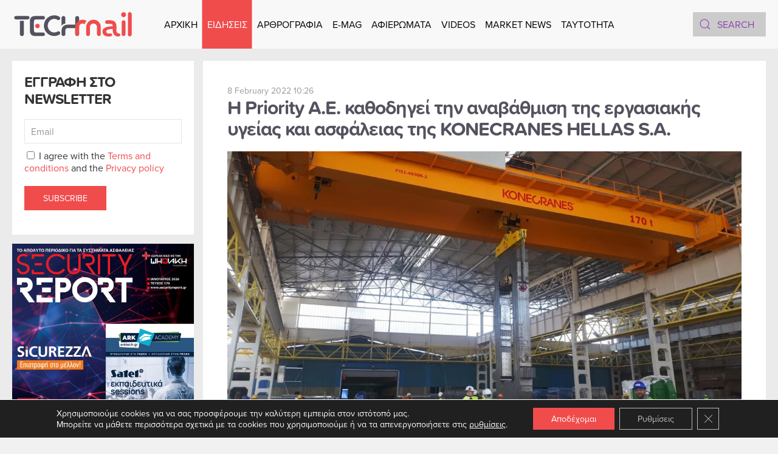

--- FILE ---
content_type: text/html; charset=UTF-8
request_url: https://www.tech-mail.gr/%CE%B7-priority-a-e-%CE%BA%CE%B1%CE%B8%CE%BF%CE%B4%CE%B7%CE%B3%CE%B5%CE%AF-%CF%84%CE%B7%CE%BD-%CE%B1%CE%BD%CE%B1%CE%B2%CE%AC%CE%B8%CE%BC%CE%B9%CF%83%CE%B7-%CF%84%CE%B7%CF%82-%CE%B5%CF%81%CE%B3%CE%B1-3230/
body_size: 16116
content:
<!DOCTYPE html><html lang="en-US" prefix="og: https://ogp.me/ns#"><head><meta charset="UTF-8"><meta name="viewport" content="width=device-width, initial-scale=1"><link rel="icon" href="/wp-content/uploads/2022/06/favicon.svg" sizes="any"><link rel="apple-touch-icon" href="/wp-content/uploads/2022/06/apple-touch-icon.svg"><link rel="pingback" href="https://www.tech-mail.gr/xmlrpc.php"> <!-- Search Engine Optimization by Rank Math - https://rankmath.com/ --><link media="all" href="https://www.tech-mail.gr/wp-content/cache/autoptimize/css/autoptimize_7c68446dadb6590afd1f96e2171a289d.css" rel="stylesheet"><title>Η Priority A.E. καθοδηγεί την αναβάθμιση της εργασιακής υγείας και ασφάλειας της KONECRANES HELLAS S.A. - TechMail</title><meta name="description" content="H PRIORITY Α.Ε. ανέλαβε το έργο της αναβάθμισης του Συστήματος Διαχείρισης Υγείας και Ασφάλειας στην Εργασία για την KONECRANES HELLAS S.A, σύμφωνα με τις"/><meta name="robots" content="index, follow, max-snippet:-1, max-video-preview:-1, max-image-preview:large"/><link rel="canonical" href="https://www.tech-mail.gr/%ce%b7-priority-a-e-%ce%ba%ce%b1%ce%b8%ce%bf%ce%b4%ce%b7%ce%b3%ce%b5%ce%af-%cf%84%ce%b7%ce%bd-%ce%b1%ce%bd%ce%b1%ce%b2%ce%ac%ce%b8%ce%bc%ce%b9%cf%83%ce%b7-%cf%84%ce%b7%cf%82-%ce%b5%cf%81%ce%b3%ce%b1-3230/" /><meta property="og:locale" content="en_US" /><meta property="og:type" content="article" /><meta property="og:title" content="Η Priority A.E. καθοδηγεί την αναβάθμιση της εργασιακής υγείας και ασφάλειας της KONECRANES HELLAS S.A. - TechMail" /><meta property="og:description" content="H PRIORITY Α.Ε. ανέλαβε το έργο της αναβάθμισης του Συστήματος Διαχείρισης Υγείας και Ασφάλειας στην Εργασία για την KONECRANES HELLAS S.A, σύμφωνα με τις" /><meta property="og:url" content="https://www.tech-mail.gr/%ce%b7-priority-a-e-%ce%ba%ce%b1%ce%b8%ce%bf%ce%b4%ce%b7%ce%b3%ce%b5%ce%af-%cf%84%ce%b7%ce%bd-%ce%b1%ce%bd%ce%b1%ce%b2%ce%ac%ce%b8%ce%bc%ce%b9%cf%83%ce%b7-%cf%84%ce%b7%cf%82-%ce%b5%cf%81%ce%b3%ce%b1-3230/" /><meta property="og:site_name" content="TechMail" /><meta property="article:section" content="News" /><meta property="og:updated_time" content="2022-07-27T14:20:46+02:00" /><meta property="og:image" content="https://www.tech-mail.gr/wp-content/uploads/2022/02/2β.jpg" /><meta property="og:image:secure_url" content="https://www.tech-mail.gr/wp-content/uploads/2022/02/2β.jpg" /><meta property="og:image:width" content="1200" /><meta property="og:image:height" content="900" /><meta property="og:image:alt" content="Η Priority A.E. καθοδηγεί την αναβάθμιση της εργασιακής υγείας και ασφάλειας της KONECRANES HELLAS S.A." /><meta property="og:image:type" content="image/jpeg" /><meta property="article:published_time" content="2022-02-08T10:26:49+02:00" /><meta property="article:modified_time" content="2022-07-27T14:20:46+02:00" /><meta name="twitter:card" content="summary_large_image" /><meta name="twitter:title" content="Η Priority A.E. καθοδηγεί την αναβάθμιση της εργασιακής υγείας και ασφάλειας της KONECRANES HELLAS S.A. - TechMail" /><meta name="twitter:description" content="H PRIORITY Α.Ε. ανέλαβε το έργο της αναβάθμισης του Συστήματος Διαχείρισης Υγείας και Ασφάλειας στην Εργασία για την KONECRANES HELLAS S.A, σύμφωνα με τις" /><meta name="twitter:image" content="https://www.tech-mail.gr/wp-content/uploads/2022/02/2β.jpg" /><meta name="twitter:label1" content="Written by" /><meta name="twitter:data1" content="Tech Mail" /><meta name="twitter:label2" content="Time to read" /><meta name="twitter:data2" content="Less than a minute" /> <script type="application/ld+json" class="rank-math-schema">{"@context":"https://schema.org","@graph":[{"@type":["Corporation","Organization"],"@id":"https://www.tech-mail.gr/#organization","name":"TechMail","url":"https://www.tech-mail.gr"},{"@type":"WebSite","@id":"https://www.tech-mail.gr/#website","url":"https://www.tech-mail.gr","name":"TechMail","publisher":{"@id":"https://www.tech-mail.gr/#organization"},"inLanguage":"en-US"},{"@type":"ImageObject","@id":"https://www.tech-mail.gr/wp-content/uploads/2022/02/2\u03b2.jpg","url":"https://www.tech-mail.gr/wp-content/uploads/2022/02/2\u03b2.jpg","width":"1200","height":"900","inLanguage":"en-US"},{"@type":"WebPage","@id":"https://www.tech-mail.gr/%ce%b7-priority-a-e-%ce%ba%ce%b1%ce%b8%ce%bf%ce%b4%ce%b7%ce%b3%ce%b5%ce%af-%cf%84%ce%b7%ce%bd-%ce%b1%ce%bd%ce%b1%ce%b2%ce%ac%ce%b8%ce%bc%ce%b9%cf%83%ce%b7-%cf%84%ce%b7%cf%82-%ce%b5%cf%81%ce%b3%ce%b1-3230/#webpage","url":"https://www.tech-mail.gr/%ce%b7-priority-a-e-%ce%ba%ce%b1%ce%b8%ce%bf%ce%b4%ce%b7%ce%b3%ce%b5%ce%af-%cf%84%ce%b7%ce%bd-%ce%b1%ce%bd%ce%b1%ce%b2%ce%ac%ce%b8%ce%bc%ce%b9%cf%83%ce%b7-%cf%84%ce%b7%cf%82-%ce%b5%cf%81%ce%b3%ce%b1-3230/","name":"\u0397 Priority A.E. \u03ba\u03b1\u03b8\u03bf\u03b4\u03b7\u03b3\u03b5\u03af \u03c4\u03b7\u03bd \u03b1\u03bd\u03b1\u03b2\u03ac\u03b8\u03bc\u03b9\u03c3\u03b7 \u03c4\u03b7\u03c2 \u03b5\u03c1\u03b3\u03b1\u03c3\u03b9\u03b1\u03ba\u03ae\u03c2 \u03c5\u03b3\u03b5\u03af\u03b1\u03c2 \u03ba\u03b1\u03b9 \u03b1\u03c3\u03c6\u03ac\u03bb\u03b5\u03b9\u03b1\u03c2 \u03c4\u03b7\u03c2 KONECRANES HELLAS S.A. - TechMail","datePublished":"2022-02-08T10:26:49+02:00","dateModified":"2022-07-27T14:20:46+02:00","isPartOf":{"@id":"https://www.tech-mail.gr/#website"},"primaryImageOfPage":{"@id":"https://www.tech-mail.gr/wp-content/uploads/2022/02/2\u03b2.jpg"},"inLanguage":"en-US"},{"@type":"Person","@id":"https://www.tech-mail.gr/author/techmail/","name":"Tech Mail","url":"https://www.tech-mail.gr/author/techmail/","image":{"@type":"ImageObject","@id":"https://secure.gravatar.com/avatar/1719c705849e2f2cab132275da2fa9ac2df5c24aefbb51dce7a9ef291698c082?s=96&amp;d=mm&amp;r=g","url":"https://secure.gravatar.com/avatar/1719c705849e2f2cab132275da2fa9ac2df5c24aefbb51dce7a9ef291698c082?s=96&amp;d=mm&amp;r=g","caption":"Tech Mail","inLanguage":"en-US"},"sameAs":["https://www.tech-mail.gr/"],"worksFor":{"@id":"https://www.tech-mail.gr/#organization"}},{"@type":"BlogPosting","headline":"\u0397 Priority A.E. \u03ba\u03b1\u03b8\u03bf\u03b4\u03b7\u03b3\u03b5\u03af \u03c4\u03b7\u03bd \u03b1\u03bd\u03b1\u03b2\u03ac\u03b8\u03bc\u03b9\u03c3\u03b7 \u03c4\u03b7\u03c2 \u03b5\u03c1\u03b3\u03b1\u03c3\u03b9\u03b1\u03ba\u03ae\u03c2 \u03c5\u03b3\u03b5\u03af\u03b1\u03c2 \u03ba\u03b1\u03b9 \u03b1\u03c3\u03c6\u03ac\u03bb\u03b5\u03b9\u03b1\u03c2 \u03c4\u03b7\u03c2 KONECRANES HELLAS S.A. -","datePublished":"2022-02-08T10:26:49+02:00","dateModified":"2022-07-27T14:20:46+02:00","articleSection":"News","author":{"@id":"https://www.tech-mail.gr/author/techmail/","name":"Tech Mail"},"publisher":{"@id":"https://www.tech-mail.gr/#organization"},"description":"H PRIORITY \u0391.\u0395. \u03b1\u03bd\u03ad\u03bb\u03b1\u03b2\u03b5 \u03c4\u03bf \u03ad\u03c1\u03b3\u03bf \u03c4\u03b7\u03c2 \u03b1\u03bd\u03b1\u03b2\u03ac\u03b8\u03bc\u03b9\u03c3\u03b7\u03c2 \u03c4\u03bf\u03c5 \u03a3\u03c5\u03c3\u03c4\u03ae\u03bc\u03b1\u03c4\u03bf\u03c2 \u0394\u03b9\u03b1\u03c7\u03b5\u03af\u03c1\u03b9\u03c3\u03b7\u03c2 \u03a5\u03b3\u03b5\u03af\u03b1\u03c2 \u03ba\u03b1\u03b9 \u0391\u03c3\u03c6\u03ac\u03bb\u03b5\u03b9\u03b1\u03c2 \u03c3\u03c4\u03b7\u03bd \u0395\u03c1\u03b3\u03b1\u03c3\u03af\u03b1 \u03b3\u03b9\u03b1 \u03c4\u03b7\u03bd KONECRANES HELLAS S.A, \u03c3\u03cd\u03bc\u03c6\u03c9\u03bd\u03b1 \u03bc\u03b5 \u03c4\u03b9\u03c2","name":"\u0397 Priority A.E. \u03ba\u03b1\u03b8\u03bf\u03b4\u03b7\u03b3\u03b5\u03af \u03c4\u03b7\u03bd \u03b1\u03bd\u03b1\u03b2\u03ac\u03b8\u03bc\u03b9\u03c3\u03b7 \u03c4\u03b7\u03c2 \u03b5\u03c1\u03b3\u03b1\u03c3\u03b9\u03b1\u03ba\u03ae\u03c2 \u03c5\u03b3\u03b5\u03af\u03b1\u03c2 \u03ba\u03b1\u03b9 \u03b1\u03c3\u03c6\u03ac\u03bb\u03b5\u03b9\u03b1\u03c2 \u03c4\u03b7\u03c2 KONECRANES HELLAS S.A. -","@id":"https://www.tech-mail.gr/%ce%b7-priority-a-e-%ce%ba%ce%b1%ce%b8%ce%bf%ce%b4%ce%b7%ce%b3%ce%b5%ce%af-%cf%84%ce%b7%ce%bd-%ce%b1%ce%bd%ce%b1%ce%b2%ce%ac%ce%b8%ce%bc%ce%b9%cf%83%ce%b7-%cf%84%ce%b7%cf%82-%ce%b5%cf%81%ce%b3%ce%b1-3230/#richSnippet","isPartOf":{"@id":"https://www.tech-mail.gr/%ce%b7-priority-a-e-%ce%ba%ce%b1%ce%b8%ce%bf%ce%b4%ce%b7%ce%b3%ce%b5%ce%af-%cf%84%ce%b7%ce%bd-%ce%b1%ce%bd%ce%b1%ce%b2%ce%ac%ce%b8%ce%bc%ce%b9%cf%83%ce%b7-%cf%84%ce%b7%cf%82-%ce%b5%cf%81%ce%b3%ce%b1-3230/#webpage"},"image":{"@id":"https://www.tech-mail.gr/wp-content/uploads/2022/02/2\u03b2.jpg"},"inLanguage":"en-US","mainEntityOfPage":{"@id":"https://www.tech-mail.gr/%ce%b7-priority-a-e-%ce%ba%ce%b1%ce%b8%ce%bf%ce%b4%ce%b7%ce%b3%ce%b5%ce%af-%cf%84%ce%b7%ce%bd-%ce%b1%ce%bd%ce%b1%ce%b2%ce%ac%ce%b8%ce%bc%ce%b9%cf%83%ce%b7-%cf%84%ce%b7%cf%82-%ce%b5%cf%81%ce%b3%ce%b1-3230/#webpage"}}]}</script> <!-- /Rank Math WordPress SEO plugin --><link rel='dns-prefetch' href='//static.addtoany.com' /><link rel='dns-prefetch' href='//www.googletagmanager.com' /><link rel="alternate" type="application/rss+xml" title="TechMail &raquo; Feed" href="https://www.tech-mail.gr/feed/" /><link rel="alternate" type="application/rss+xml" title="TechMail &raquo; Comments Feed" href="https://www.tech-mail.gr/comments/feed/" /><link rel="alternate" type="application/rss+xml" title="TechMail &raquo; Η Priority A.E. καθοδηγεί την αναβάθμιση της εργασιακής υγείας και ασφάλειας της KONECRANES HELLAS S.A. Comments Feed" href="https://www.tech-mail.gr/%ce%b7-priority-a-e-%ce%ba%ce%b1%ce%b8%ce%bf%ce%b4%ce%b7%ce%b3%ce%b5%ce%af-%cf%84%ce%b7%ce%bd-%ce%b1%ce%bd%ce%b1%ce%b2%ce%ac%ce%b8%ce%bc%ce%b9%cf%83%ce%b7-%cf%84%ce%b7%cf%82-%ce%b5%cf%81%ce%b3%ce%b1-3230/feed/" /><link rel="alternate" title="oEmbed (JSON)" type="application/json+oembed" href="https://www.tech-mail.gr/wp-json/oembed/1.0/embed?url=https%3A%2F%2Fwww.tech-mail.gr%2F%25ce%25b7-priority-a-e-%25ce%25ba%25ce%25b1%25ce%25b8%25ce%25bf%25ce%25b4%25ce%25b7%25ce%25b3%25ce%25b5%25ce%25af-%25cf%2584%25ce%25b7%25ce%25bd-%25ce%25b1%25ce%25bd%25ce%25b1%25ce%25b2%25ce%25ac%25ce%25b8%25ce%25bc%25ce%25b9%25cf%2583%25ce%25b7-%25cf%2584%25ce%25b7%25cf%2582-%25ce%25b5%25cf%2581%25ce%25b3%25ce%25b1-3230%2F" /><link rel="alternate" title="oEmbed (XML)" type="text/xml+oembed" href="https://www.tech-mail.gr/wp-json/oembed/1.0/embed?url=https%3A%2F%2Fwww.tech-mail.gr%2F%25ce%25b7-priority-a-e-%25ce%25ba%25ce%25b1%25ce%25b8%25ce%25bf%25ce%25b4%25ce%25b7%25ce%25b3%25ce%25b5%25ce%25af-%25cf%2584%25ce%25b7%25ce%25bd-%25ce%25b1%25ce%25bd%25ce%25b1%25ce%25b2%25ce%25ac%25ce%25b8%25ce%25bc%25ce%25b9%25cf%2583%25ce%25b7-%25cf%2584%25ce%25b7%25cf%2582-%25ce%25b5%25cf%2581%25ce%25b3%25ce%25b1-3230%2F&#038;format=xml" /> <script type="text/javascript" id="acy_front_messages_js-js-before">/* <![CDATA[ */
var ACYM_AJAX_START = "https://www.tech-mail.gr/wp-admin/admin-ajax.php";
            var ACYM_AJAX_PARAMS = "?action=acymailing_router&noheader=1&nocache=1769269221";
            var ACYM_AJAX = ACYM_AJAX_START + ACYM_AJAX_PARAMS;
//# sourceURL=acy_front_messages_js-js-before
/* ]]> */</script> <script type="text/javascript" id="addtoany-core-js-before">/* <![CDATA[ */
window.a2a_config=window.a2a_config||{};a2a_config.callbacks=[];a2a_config.overlays=[];a2a_config.templates={};
a2a_config.icon_color="#f04c4c";

//# sourceURL=addtoany-core-js-before
/* ]]> */</script> <script type="text/javascript" defer src="https://static.addtoany.com/menu/page.js" id="addtoany-core-js"></script> <script type="text/javascript" src="https://www.tech-mail.gr/wp-includes/js/jquery/jquery.min.js" id="jquery-core-js"></script> <link rel="https://api.w.org/" href="https://www.tech-mail.gr/wp-json/" /><link rel="alternate" title="JSON" type="application/json" href="https://www.tech-mail.gr/wp-json/wp/v2/posts/3230" /><link rel="EditURI" type="application/rsd+xml" title="RSD" href="https://www.tech-mail.gr/xmlrpc.php?rsd" /><meta name="generator" content="WordPress 6.9" /><link rel='shortlink' href='https://www.tech-mail.gr/?p=3230' /><meta name="generator" content="Site Kit by Google 1.170.0" /><script src="https://www.tech-mail.gr/wp-content/themes/yootheme/vendor/assets/uikit/dist/js/uikit.min.js?ver=4.3.6"></script> <script src="https://www.tech-mail.gr/wp-content/themes/yootheme/vendor/assets/uikit/dist/js/uikit-icons.min.js?ver=4.3.6"></script> <script src="https://www.tech-mail.gr/wp-content/themes/yootheme/js/theme.js?ver=4.3.6"></script> <script>window.yootheme ||= {}; var $theme = yootheme.theme = {"i18n":{"close":{"label":"Close"},"totop":{"label":"Back to top"},"marker":{"label":"Open"},"navbarToggleIcon":{"label":"Open menu"},"paginationPrevious":{"label":"Previous page"},"paginationNext":{"label":"Next page"},"searchIcon":{"toggle":"Open Search","submit":"Submit Search"},"slider":{"next":"Next slide","previous":"Previous slide","slideX":"Slide %s","slideLabel":"%s of %s"},"slideshow":{"next":"Next slide","previous":"Previous slide","slideX":"Slide %s","slideLabel":"%s of %s"},"lightboxPanel":{"next":"Next slide","previous":"Previous slide","slideLabel":"%s of %s","close":"Close"}}};</script> <script src="https://www.tech-mail.gr/wp-content/themes/yootheme-TECHMAIL/js/custom.js?ver=4.3.6"></script> <link rel="icon" href="/wp-content/uploads/2022/06/favicon.svg" sizes="any"><link rel="apple-touch-icon" href="/wp-content/uploads/2022/06/apple-touch-icon.svg"></head><body class="wp-singular post-template-default single single-post postid-3230 single-format-standard wp-theme-yootheme wp-child-theme-yootheme-TECHMAIL "><div class="uk-hidden-visually uk-notification uk-notification-top-left uk-width-auto"><div class="uk-notification-message"> <a href="#tm-main">Skip to main content</a></div></div><div class="tm-page"><header class="tm-header-mobile uk-hidden@l"><div uk-sticky cls-active="uk-navbar-sticky" sel-target=".uk-navbar-container"><div class="uk-navbar-container"><div class="uk-container uk-container-expand"><nav class="uk-navbar" uk-navbar="{&quot;align&quot;:&quot;left&quot;,&quot;container&quot;:&quot;.tm-header-mobile &gt; [uk-sticky]&quot;,&quot;boundary&quot;:&quot;.tm-header-mobile .uk-navbar-container&quot;,&quot;target-y&quot;:&quot;.tm-header-mobile .uk-navbar-container&quot;,&quot;dropbar&quot;:true,&quot;dropbar-anchor&quot;:&quot;.tm-header-mobile .uk-navbar-container&quot;,&quot;dropbar-transparent-mode&quot;:&quot;remove&quot;}"><div class="uk-navbar-center"> <a href="https://www.tech-mail.gr/" aria-label="Back to home" class="uk-logo uk-navbar-item"> <img alt="TechMail" loading="eager" width="200" height="50" src="/wp-content/uploads/2022/06/logo.svg"></a></div><div class="uk-navbar-right"> <a uk-toggle href="#tm-dialog-mobile" class="uk-navbar-toggle"><div uk-navbar-toggle-icon></div> </a></div></nav></div></div></div><div id="tm-dialog-mobile" uk-offcanvas="container: true; overlay: true" mode="slide" flip><div class="uk-offcanvas-bar uk-flex uk-flex-column"> <button class="uk-offcanvas-close uk-close-large" type="button" uk-close uk-toggle="cls: uk-close-large; mode: media; media: @s"></button><div class="uk-margin-auto-vertical"><div class="uk-grid uk-child-width-1-1" uk-grid><div><div class="uk-panel widget widget_nav_menu" id="nav_menu-5"><ul class="uk-nav uk-nav-primary uk-nav- uk-nav-accordion" uk-nav="targets: &gt; .js-accordion"><li class="menu-item menu-item-type-post_type menu-item-object-page menu-item-home"><a href="https://www.tech-mail.gr/"> ΑΡΧΙΚΗ</a></li><li class="menu-item menu-item-type-custom menu-item-object-custom menu-item-has-children uk-active js-accordion uk-open uk-parent"><a href> ΕΙΔΗΣΕΙΣ <span uk-nav-parent-icon></span></a><ul class="uk-nav-sub"><li class="menu-item menu-item-type-taxonomy menu-item-object-category current-post-ancestor current-menu-parent current-post-parent uk-active"><a href="https://www.tech-mail.gr/category/%ce%b5%ce%b9%ce%b4%ce%ae%cf%83%ce%b5%ce%b9%cf%82/news/"> News</a></li><li class="menu-item menu-item-type-taxonomy menu-item-object-category"><a href="https://www.tech-mail.gr/category/%ce%b5%ce%b9%ce%b4%ce%ae%cf%83%ce%b5%ce%b9%cf%82/telecoms/"> TELECOMS</a></li><li class="menu-item menu-item-type-taxonomy menu-item-object-category"><a href="https://www.tech-mail.gr/category/%ce%b5%ce%b9%ce%b4%ce%ae%cf%83%ce%b5%ce%b9%cf%82/competitions/"> COMPETITIONS</a></li><li class="menu-item menu-item-type-taxonomy menu-item-object-category"><a href="https://www.tech-mail.gr/category/%ce%b5%ce%b9%ce%b4%ce%ae%cf%83%ce%b5%ce%b9%cf%82/energy/"> ENERGY</a></li><li class="menu-item menu-item-type-taxonomy menu-item-object-category"><a href="https://www.tech-mail.gr/category/%ce%b5%ce%b9%ce%b4%ce%ae%cf%83%ce%b5%ce%b9%cf%82/it-security/"> IT SECURITY</a></li><li class="menu-item menu-item-type-taxonomy menu-item-object-category"><a href="https://www.tech-mail.gr/category/%ce%b5%ce%b9%ce%b4%ce%ae%cf%83%ce%b5%ce%b9%cf%82/retail/"> RETAIL</a></li><li class="menu-item menu-item-type-taxonomy menu-item-object-category"><a href="https://www.tech-mail.gr/category/%ce%b5%ce%b9%ce%b4%ce%ae%cf%83%ce%b5%ce%b9%cf%82/rnd/"> RND</a></li><li class="menu-item menu-item-type-taxonomy menu-item-object-category"><a href="https://www.tech-mail.gr/category/%ce%b5%ce%b9%ce%b4%ce%ae%cf%83%ce%b5%ce%b9%cf%82/insurance/"> INSURANCE</a></li><li class="menu-item menu-item-type-taxonomy menu-item-object-category"><a href="https://www.tech-mail.gr/category/%ce%b5%ce%b9%ce%b4%ce%ae%cf%83%ce%b5%ce%b9%cf%82/product-news/"> PRODUCT NEWS</a></li></ul></li><li class="menu-item menu-item-type-custom menu-item-object-custom menu-item-has-children js-accordion uk-parent"><a href> ΑΡΘΡΟΓΡΑΦΙΑ <span uk-nav-parent-icon></span></a><ul class="uk-nav-sub"><li class="menu-item menu-item-type-taxonomy menu-item-object-category"><a href="https://www.tech-mail.gr/category/%ce%b1%cf%81%ce%b8%cf%81%ce%bf%ce%b3%cf%81%ce%b1%cf%86%ce%af%ce%b1/cyber-security/"> CYBER SECURITY</a></li><li class="menu-item menu-item-type-taxonomy menu-item-object-category"><a href="https://www.tech-mail.gr/category/%ce%b1%cf%81%ce%b8%cf%81%ce%bf%ce%b3%cf%81%ce%b1%cf%86%ce%af%ce%b1/digital-transformation/"> DIGITAL TRANSFORMATION</a></li><li class="menu-item menu-item-type-taxonomy menu-item-object-category"><a href="https://www.tech-mail.gr/category/%ce%b1%cf%81%ce%b8%cf%81%ce%bf%ce%b3%cf%81%ce%b1%cf%86%ce%af%ce%b1/cover-story/"> COVER STORY</a></li><li class="menu-item menu-item-type-taxonomy menu-item-object-category"><a href="https://www.tech-mail.gr/category/%ce%b1%cf%81%ce%b8%cf%81%ce%bf%ce%b3%cf%81%ce%b1%cf%86%ce%af%ce%b1/interviews/"> INTERVIEWS</a></li><li class="menu-item menu-item-type-taxonomy menu-item-object-category"><a href="https://www.tech-mail.gr/category/%ce%b1%cf%81%ce%b8%cf%81%ce%bf%ce%b3%cf%81%ce%b1%cf%86%ce%af%ce%b1/report/"> REPORT</a></li><li class="menu-item menu-item-type-taxonomy menu-item-object-category"><a href="https://www.tech-mail.gr/category/%ce%b1%cf%81%ce%b8%cf%81%ce%bf%ce%b3%cf%81%ce%b1%cf%86%ce%af%ce%b1/tech/"> TECH</a></li></ul></li><li class="menu-item menu-item-type-post_type menu-item-object-page"><a href="https://www.tech-mail.gr/e-mag/"> E-MAG</a></li><li class="menu-item menu-item-type-post_type menu-item-object-page"><a href="https://www.tech-mail.gr/%ce%b1%cf%86%ce%b9%ce%b5%cf%81%cf%8e%ce%bc%ce%b1%cf%84%ce%b1/"> ΑΦΙΕΡΩΜΑΤΑ</a></li><li class="menu-item menu-item-type-taxonomy menu-item-object-category"><a href="https://www.tech-mail.gr/category/videos/"> VIDEOS</a></li><li class="menu-item menu-item-type-post_type menu-item-object-page"><a href="https://www.tech-mail.gr/market-news/"> MARKET NEWS</a></li><li class="menu-item menu-item-type-post_type menu-item-object-page"><a href="https://www.tech-mail.gr/taytothta/"> TAYTOTHTA</a></li></ul></div></div><div><div class="uk-panel widget widget_custom_html" id="custom_html-2"><div class="textwidget custom-html-widget"><img width="200" height="30" class="el-image" alt="TechMail" data-src="/wp-content/uploads/2022/06/logo-white.svg" uk-img="" src="https://www.tech-mail.gr/wp-content/uploads/2022/06/logo-white.svg"></div></div></div><div><div class="uk-panel widget widget_search" id="search-3"><form id="search-0" action="https://www.tech-mail.gr" method="get" role="search" class="uk-search uk-search-default uk-width-1-1"><span uk-search-icon></span><input name="s" placeholder="Search" required aria-label="Search" type="search" class="uk-search-input"></form></div></div><div><div class="uk-panel"><ul class="uk-flex-inline uk-flex-middle uk-flex-nowrap uk-grid-small" uk-grid><li><a href="https://www.facebook.com/techmailmag/" class="uk-preserve-width uk-icon-button" rel="noreferrer" target="_blank" aria-label="Facebook"><span uk-icon="icon: facebook;"></span></a></li><li><a href="https://www.linkedin.com/company/tech-mail/" class="uk-preserve-width uk-icon-button" rel="noreferrer" target="_blank" aria-label="Linkedin"><span uk-icon="icon: linkedin;"></span></a></li><li><a href="https://www.tiktok.com/@librapresscompany" class="uk-preserve-width uk-icon-button" rel="noreferrer" target="_blank" aria-label="TikTok"><span uk-icon="icon: tiktok;"></span></a></li><li><a href="https://www.instagram.com/librapresscompany/" class="uk-preserve-width uk-icon-button" rel="noreferrer" target="_blank" aria-label="Instagram"><span uk-icon="icon: instagram;"></span></a></li><li><a href="https://www.youtube.com/@Techmailmag" class="uk-preserve-width uk-icon-button" rel="noreferrer" target="_blank" aria-label="Youtube"><span uk-icon="icon: youtube;"></span></a></li><li><a href="mailto:info@tech-mail.gr" class="uk-preserve-width uk-icon-button" rel="noreferrer" target="_blank" aria-label="Email"><span uk-icon="icon: mail;"></span></a></li></ul></div></div></div></div></div></div></header><header class="tm-header uk-visible@l"><div uk-sticky media="@l" cls-active="uk-navbar-sticky" sel-target=".uk-navbar-container"><div class="uk-navbar-container"><div class="uk-container uk-container-expand"><nav class="uk-navbar" uk-navbar="{&quot;align&quot;:&quot;left&quot;,&quot;container&quot;:&quot;.tm-header &gt; [uk-sticky]&quot;,&quot;boundary&quot;:&quot;.tm-header .uk-navbar-container&quot;,&quot;target-y&quot;:&quot;.tm-header .uk-navbar-container&quot;,&quot;dropbar&quot;:true,&quot;dropbar-anchor&quot;:&quot;.tm-header .uk-navbar-container&quot;,&quot;dropbar-transparent-mode&quot;:&quot;remove&quot;}"><div class="uk-navbar-left"> <a href="https://www.tech-mail.gr/" aria-label="Back to home" class="uk-logo uk-navbar-item"> <img alt="TechMail" loading="eager" width="200" height="50" src="/wp-content/uploads/2022/06/logo.svg"><img class="uk-logo-inverse" alt="TechMail" loading="eager" width="200" height="50" src="/wp-content/uploads/2022/06/logo-white.svg"></a></div><div class="uk-navbar-center"><ul class="uk-navbar-nav"><li class="menu-item menu-item-type-post_type menu-item-object-page menu-item-home"><a href="https://www.tech-mail.gr/"> ΑΡΧΙΚΗ</a></li><li class="menu-item menu-item-type-custom menu-item-object-custom menu-item-has-children uk-active uk-parent"><a role="button"> ΕΙΔΗΣΕΙΣ</a><div class="uk-navbar-dropdown" mode="hover" pos="bottom-left"><div><ul class="uk-nav uk-navbar-dropdown-nav"><li class="menu-item menu-item-type-taxonomy menu-item-object-category current-post-ancestor current-menu-parent current-post-parent uk-active"><a href="https://www.tech-mail.gr/category/%ce%b5%ce%b9%ce%b4%ce%ae%cf%83%ce%b5%ce%b9%cf%82/news/"> News</a></li><li class="menu-item menu-item-type-taxonomy menu-item-object-category"><a href="https://www.tech-mail.gr/category/%ce%b5%ce%b9%ce%b4%ce%ae%cf%83%ce%b5%ce%b9%cf%82/telecoms/"> TELECOMS</a></li><li class="menu-item menu-item-type-taxonomy menu-item-object-category"><a href="https://www.tech-mail.gr/category/%ce%b5%ce%b9%ce%b4%ce%ae%cf%83%ce%b5%ce%b9%cf%82/competitions/"> COMPETITIONS</a></li><li class="menu-item menu-item-type-taxonomy menu-item-object-category"><a href="https://www.tech-mail.gr/category/%ce%b5%ce%b9%ce%b4%ce%ae%cf%83%ce%b5%ce%b9%cf%82/energy/"> ENERGY</a></li><li class="menu-item menu-item-type-taxonomy menu-item-object-category"><a href="https://www.tech-mail.gr/category/%ce%b5%ce%b9%ce%b4%ce%ae%cf%83%ce%b5%ce%b9%cf%82/it-security/"> IT SECURITY</a></li><li class="menu-item menu-item-type-taxonomy menu-item-object-category"><a href="https://www.tech-mail.gr/category/%ce%b5%ce%b9%ce%b4%ce%ae%cf%83%ce%b5%ce%b9%cf%82/retail/"> RETAIL</a></li><li class="menu-item menu-item-type-taxonomy menu-item-object-category"><a href="https://www.tech-mail.gr/category/%ce%b5%ce%b9%ce%b4%ce%ae%cf%83%ce%b5%ce%b9%cf%82/rnd/"> RND</a></li><li class="menu-item menu-item-type-taxonomy menu-item-object-category"><a href="https://www.tech-mail.gr/category/%ce%b5%ce%b9%ce%b4%ce%ae%cf%83%ce%b5%ce%b9%cf%82/insurance/"> INSURANCE</a></li><li class="menu-item menu-item-type-taxonomy menu-item-object-category"><a href="https://www.tech-mail.gr/category/%ce%b5%ce%b9%ce%b4%ce%ae%cf%83%ce%b5%ce%b9%cf%82/product-news/"> PRODUCT NEWS</a></li></ul></div></div></li><li class="menu-item menu-item-type-custom menu-item-object-custom menu-item-has-children uk-parent"><a role="button"> ΑΡΘΡΟΓΡΑΦΙΑ</a><div class="uk-navbar-dropdown" mode="hover" pos="bottom-left"><div><ul class="uk-nav uk-navbar-dropdown-nav"><li class="menu-item menu-item-type-taxonomy menu-item-object-category"><a href="https://www.tech-mail.gr/category/%ce%b1%cf%81%ce%b8%cf%81%ce%bf%ce%b3%cf%81%ce%b1%cf%86%ce%af%ce%b1/cyber-security/"> CYBER SECURITY</a></li><li class="menu-item menu-item-type-taxonomy menu-item-object-category"><a href="https://www.tech-mail.gr/category/%ce%b1%cf%81%ce%b8%cf%81%ce%bf%ce%b3%cf%81%ce%b1%cf%86%ce%af%ce%b1/digital-transformation/"> DIGITAL TRANSFORMATION</a></li><li class="menu-item menu-item-type-taxonomy menu-item-object-category"><a href="https://www.tech-mail.gr/category/%ce%b1%cf%81%ce%b8%cf%81%ce%bf%ce%b3%cf%81%ce%b1%cf%86%ce%af%ce%b1/cover-story/"> COVER STORY</a></li><li class="menu-item menu-item-type-taxonomy menu-item-object-category"><a href="https://www.tech-mail.gr/category/%ce%b1%cf%81%ce%b8%cf%81%ce%bf%ce%b3%cf%81%ce%b1%cf%86%ce%af%ce%b1/interviews/"> INTERVIEWS</a></li><li class="menu-item menu-item-type-taxonomy menu-item-object-category"><a href="https://www.tech-mail.gr/category/%ce%b1%cf%81%ce%b8%cf%81%ce%bf%ce%b3%cf%81%ce%b1%cf%86%ce%af%ce%b1/report/"> REPORT</a></li><li class="menu-item menu-item-type-taxonomy menu-item-object-category"><a href="https://www.tech-mail.gr/category/%ce%b1%cf%81%ce%b8%cf%81%ce%bf%ce%b3%cf%81%ce%b1%cf%86%ce%af%ce%b1/tech/"> TECH</a></li></ul></div></div></li><li class="menu-item menu-item-type-post_type menu-item-object-page"><a href="https://www.tech-mail.gr/e-mag/"> E-MAG</a></li><li class="menu-item menu-item-type-post_type menu-item-object-page"><a href="https://www.tech-mail.gr/%ce%b1%cf%86%ce%b9%ce%b5%cf%81%cf%8e%ce%bc%ce%b1%cf%84%ce%b1/"> ΑΦΙΕΡΩΜΑΤΑ</a></li><li class="menu-item menu-item-type-taxonomy menu-item-object-category"><a href="https://www.tech-mail.gr/category/videos/"> VIDEOS</a></li><li class="menu-item menu-item-type-post_type menu-item-object-page"><a href="https://www.tech-mail.gr/market-news/"> MARKET NEWS</a></li><li class="menu-item menu-item-type-post_type menu-item-object-page"><a href="https://www.tech-mail.gr/taytothta/"> TAYTOTHTA</a></li></ul></div><div class="uk-navbar-right"><div class="uk-navbar-item widget widget_search" id="search-7"><form id="search-1" action="https://www.tech-mail.gr" method="get" role="search" class="uk-search uk-search-default"><span uk-search-icon></span><input name="s" placeholder="Search" required aria-label="Search" type="search" class="uk-search-input"></form></div><div class="uk-navbar-item"><ul class="uk-flex-inline uk-flex-middle uk-flex-nowrap uk-grid-small" uk-grid><li><a href="https://www.facebook.com/techmailmag/" class="uk-preserve-width uk-icon-button" rel="noreferrer" target="_blank" aria-label="Facebook"><span uk-icon="icon: facebook;"></span></a></li><li><a href="https://www.linkedin.com/company/tech-mail/" class="uk-preserve-width uk-icon-button" rel="noreferrer" target="_blank" aria-label="Linkedin"><span uk-icon="icon: linkedin;"></span></a></li><li><a href="https://www.tiktok.com/@librapresscompany" class="uk-preserve-width uk-icon-button" rel="noreferrer" target="_blank" aria-label="TikTok"><span uk-icon="icon: tiktok;"></span></a></li><li><a href="https://www.instagram.com/librapresscompany/" class="uk-preserve-width uk-icon-button" rel="noreferrer" target="_blank" aria-label="Instagram"><span uk-icon="icon: instagram;"></span></a></li><li><a href="https://www.youtube.com/@Techmailmag" class="uk-preserve-width uk-icon-button" rel="noreferrer" target="_blank" aria-label="Youtube"><span uk-icon="icon: youtube;"></span></a></li><li><a href="mailto:info@tech-mail.gr" class="uk-preserve-width uk-icon-button" rel="noreferrer" target="_blank" aria-label="Email"><span uk-icon="icon: mail;"></span></a></li></ul></div></div></nav></div></div></div></header><main id="tm-main" > <!-- Builder #template-4e6M4RHU --><div class="uk-section-default uk-section"><div class="uk-container"><div class="uk-grid tm-grid-expand uk-grid-margin" uk-grid><div class="uk-width-1-4@m uk-flex-first@m"><div><div class="uk-grid uk-child-width-1-1" uk-grid><div><div class="uk-card uk-card-body uk-card-default widget widget_acym_subscriptionform_widget" id="acym_subscriptionform_widget-3"><h3 class="uk-card-title"> ΕΓΓΡΑΦΗ ΣΤΟ NEWSLETTER</h3> <script type="text/javascript">window.addEventListener('DOMContentLoaded', (event) => {
acymModule['excludeValuesformAcym95701'] = [];
acymModule["excludeValuesformAcym95701"]["2"] = "Email";  });</script> <div class="acym_module " id="acym_module_formAcym95701"><div class="acym_fulldiv" id="acym_fulldiv_formAcym95701" ><form enctype="multipart/form-data"
 id="formAcym95701"
 name="formAcym95701"
 method="POST"
 action="https://www.tech-mail.gr/index.php?page=acymailing_front&amp;ctrl=frontusers&amp;noheader=1"
 onsubmit="return submitAcymForm('subscribe','formAcym95701')"><div class="acym_module_form"><div class="acym_form"><div class="onefield fieldacy2 acyfield_text" id="field_2"><input autocomplete="email" id="email_field_674"  name="user[email]" placeholder="Email" value="" data-authorized-content="{&quot;0&quot;:&quot;all&quot;,&quot;regex&quot;:&quot;&quot;,&quot;message&quot;:&quot;Incorrect value for the field Email&quot;}" required type="email" class="cell acym__user__edit__email"><div class="acym__field__error__block" data-acym-field-id="2"></div></div><div class="onefield fieldacyterms" id="field_terms_formAcym95701"><label for="mailingdata_terms_formAcym95701"><input id="mailingdata_terms_formAcym95701" class="checkbox" type="checkbox" name="terms" title="Terms and conditions"/> I agree with the <a title="Terms and conditions" href="https://www.tech-mail.gr/%cf%8c%cf%81%ce%bf%ce%b9-%cf%87%cf%81%ce%ae%cf%83%ce%b7%cf%82/" target="_blank">Terms and conditions</a> and the <a title="Privacy policy" href="https://www.tech-mail.gr/privacy-policy/" target="_blank">Privacy policy</a></label></div></div><p class="acysubbuttons"> <noscript> Please enable the javascript to submit this form </noscript> <button type="submit"
 class="btn btn-primary button subbutton"
 onclick="try{ return submitAcymForm(&quot;subscribe&quot;,&quot;formAcym95701&quot;, &quot;acymSubmitSubForm&quot;); }catch(err){alert(&quot;The form could not be submitted &quot;+err);return false;}"> Subscribe </button></p></div> <input type="hidden" name="ctrl" value="frontusers" /> <input type="hidden" name="task" value="notask" /> <input type="hidden" name="option" value="acymailing" /> <input type="hidden" name="ajax" value="1" /> <input type="hidden" name="successmode" value="replace" /> <input type="hidden" name="acy_source" value="widget 3" /> <input type="hidden" name="hiddenlists" value="1" /> <input type="hidden" name="acyformname" value="formAcym95701" /> <input type="hidden" name="acysubmode" value="widget_acym" /> <input type="hidden" name="confirmation_message" value="" /></form></div></div></div></div><div><div class="uk-panel widget widget_media_image" id="media_image-6"> <a href="https://securityreport.gr/publications/mag170/index.html" rel="nofollow noopener" target="_blank"><img width="588" height="829" src="https://www.tech-mail.gr/wp-content/uploads/2025/12/SR170-COVER.png" class="image wp-image-69097  attachment-full size-full" alt="" style="max-width: 100%; height: auto;" title="SECURITY REPORT" decoding="async" fetchpriority="high" srcset="https://www.tech-mail.gr/wp-content/uploads/2025/12/SR170-COVER.png 588w, https://www.tech-mail.gr/wp-content/uploads/2025/12/SR170-COVER-213x300.png 213w" sizes="(max-width: 588px) 100vw, 588px" /></a></div></div><div><div class="uk-panel widget widget_media_image" id="media_image-7"> <a href="https://digitaltvinfo.gr/publications/mag207/index.html" rel="nofollow noopener" target="_blank"><img width="864" height="1195" src="https://www.tech-mail.gr/wp-content/uploads/2025/11/dig-207.png" class="image wp-image-67675  attachment-full size-full" alt="" style="max-width: 100%; height: auto;" title="ΨΗΦΙΑΚΗ ΤΗΛΕΟΡΑΣΗ" decoding="async" srcset="https://www.tech-mail.gr/wp-content/uploads/2025/11/dig-207.png 864w, https://www.tech-mail.gr/wp-content/uploads/2025/11/dig-207-217x300.png 217w, https://www.tech-mail.gr/wp-content/uploads/2025/11/dig-207-740x1024.png 740w, https://www.tech-mail.gr/wp-content/uploads/2025/11/dig-207-768x1062.png 768w" sizes="(max-width: 864px) 100vw, 864px" /></a></div></div><div><div class="uk-panel widget widget_media_image" id="media_image-17"> <a href="https://www.tech-mail.gr/wp-content/uploads/e-mag/TM_Special_Edition_ManagedPrintServices/index.html"><img width="960" height="237" src="https://www.tech-mail.gr/wp-content/uploads/2023/06/960x237_MPS.gif" class="image wp-image-26545  attachment-full size-full" alt="" style="max-width: 100%; height: auto;" title="Managed Print Services" decoding="async" /></a></div></div><div><div class="uk-panel widget widget_media_image" id="media_image-9"> <a href="https://securityreport.gr/publications/cyprus/018/index.html" rel="nofollow noopener" target="_blank"><img width="864" height="1198" src="https://www.tech-mail.gr/wp-content/uploads/2025/11/sec-cyprus-18.png" class="image wp-image-67676  attachment-full size-full" alt="" style="max-width: 100%; height: auto;" title="SECURITY REPORT CYPRUS" decoding="async" srcset="https://www.tech-mail.gr/wp-content/uploads/2025/11/sec-cyprus-18.png 864w, https://www.tech-mail.gr/wp-content/uploads/2025/11/sec-cyprus-18-216x300.png 216w, https://www.tech-mail.gr/wp-content/uploads/2025/11/sec-cyprus-18-739x1024.png 739w, https://www.tech-mail.gr/wp-content/uploads/2025/11/sec-cyprus-18-768x1065.png 768w" sizes="(max-width: 864px) 100vw, 864px" /></a></div></div><div><div class="uk-panel widget widget_media_image" id="media_image-8"> <a href="https://nowmag.gr/" rel="nofollow noopener" target="_blank"><img width="826" height="1141" src="https://www.tech-mail.gr/wp-content/uploads/2022/06/NOW-33.jpg" class="image wp-image-9041  attachment-full size-full" alt="" style="max-width: 100%; height: auto;" decoding="async" srcset="https://www.tech-mail.gr/wp-content/uploads/2022/06/NOW-33.jpg 826w, https://www.tech-mail.gr/wp-content/uploads/2022/06/NOW-33-217x300.jpg 217w, https://www.tech-mail.gr/wp-content/uploads/2022/06/NOW-33-741x1024.jpg 741w, https://www.tech-mail.gr/wp-content/uploads/2022/06/NOW-33-768x1061.jpg 768w" sizes="(max-width: 826px) 100vw, 826px" /></a></div></div><div><div class="uk-panel widget widget_media_image" id="media_image-5"> <a href="https://securityreport.gr/publications/Odhgos_2021/index.html" target="_blank" rel="nofollow noopener"><img width="826" height="1200" src="https://www.tech-mail.gr/wp-content/uploads/2022/06/COVER_ODHGOS_SEC_2021.jpg" class="image wp-image-8551  attachment-full size-full" alt="" style="max-width: 100%; height: auto;" title="ΟΔΗΓΟΣ ΑΓΟΡΑΣ SECURITY REPORT 2021" decoding="async" srcset="https://www.tech-mail.gr/wp-content/uploads/2022/06/COVER_ODHGOS_SEC_2021.jpg 826w, https://www.tech-mail.gr/wp-content/uploads/2022/06/COVER_ODHGOS_SEC_2021-207x300.jpg 207w, https://www.tech-mail.gr/wp-content/uploads/2022/06/COVER_ODHGOS_SEC_2021-705x1024.jpg 705w, https://www.tech-mail.gr/wp-content/uploads/2022/06/COVER_ODHGOS_SEC_2021-768x1116.jpg 768w" sizes="(max-width: 826px) 100vw, 826px" /></a></div></div><div><div class="uk-panel widget widget_media_image" id="media_image-26"> <a href="https://devoxx.gr/" rel="nofollow noopener" target="_blank"><img width="233" height="300" src="https://www.tech-mail.gr/wp-content/uploads/2025/12/devoxx-banner-233-x-300-px.png" class="image wp-image-69011  attachment-full size-full" alt="" style="max-width: 100%; height: auto;" title="Devoxx Greece 2026" decoding="async" /></a></div></div></div></div><div class="uk-card uk-card-default uk-card-small uk-card-body uk-margin uk-text-right"><div class="uk-grid uk-child-width-1-1 uk-grid-collapse uk-grid-match" uk-grid><div><div class="el-item uk-panel uk-margin-remove-first-child"><div class="el-content uk-panel uk-margin-top"><h3>LATEST</h3></div></div></div><div><div class="el-item uk-panel uk-margin-remove-first-child"><div class="el-title uk-text-primary uk-margin-top uk-margin-remove-bottom"> <a href="https://www.tech-mail.gr/lg-gram-2026-series-%cf%85%cf%80%ce%b5%cf%81%cf%86%ce%bf%cf%81%ce%b7%cf%84%ce%ac-laptops-%ce%bc%ce%b5-aerominum-%cf%85%ce%bb%ce%b9%ce%ba%cf%8c-%ce%b3%ce%b9%ce%b1-premium-%cf%83%cf%87%ce%b5%ce%b4%ce%b9%ce%b1%cf%83%ce%bc%cf%8c-70313/">LG gram 2026 Series: Υπερφορητά laptops με Aerominum υλικό για premium σχεδιασμό</a></div><div class="el-meta uk-text-meta uk-text-emphasis">23 January 2026 06:55</div></div></div><div><div class="el-item uk-panel uk-margin-remove-first-child"><div class="el-title uk-text-primary uk-margin-top uk-margin-remove-bottom"> <a href="https://www.tech-mail.gr/%ce%bf-%cf%83%ce%b1%cf%81%ce%b1%ce%ba%ce%ac%ce%ba%ce%b7%cf%82-%cf%83%cf%85%ce%bd%ce%b5%cf%81%ce%b3%ce%ac%ce%b6%ce%b5%cf%84%ce%b1%ce%b9-%ce%bc%ce%b5-%cf%84%ce%b7%ce%bd-%ce%b2%cf%81%ce%bf%cf%87%ce%af%ce%b4%ce%b7%cf%82-%cf%87%ce%b1%cf%84%ce%b6%ce%ae%cf%82-70310/">Ο Σαρακάκης συνεργάζεται με την Βροχίδης &#8211; Χατζής</a></div><div class="el-meta uk-text-meta uk-text-emphasis">23 January 2026 06:52</div></div></div><div><div class="el-item uk-panel uk-margin-remove-first-child"><div class="el-title uk-text-primary uk-margin-top uk-margin-remove-bottom"> <a href="https://www.tech-mail.gr/%ce%bf-%cf%8c%ce%bc%ce%b9%ce%bb%ce%bf%cf%82-csg-%ce%ad%ce%b3%ce%b9%ce%bd%ce%b5-%ce%bc%ce%ad%ce%bb%ce%bf%cf%82-%cf%84%ce%b7%cf%82-asd-70307/">Ο όμιλος CSG έγινε μέλος της ASD</a></div><div class="el-meta uk-text-meta uk-text-emphasis">23 January 2026 06:51</div></div></div><div><div class="el-item uk-panel uk-margin-remove-first-child"><div class="el-title uk-text-primary uk-margin-top uk-margin-remove-bottom"> <a href="https://www.tech-mail.gr/%ce%bd%ce%ad%ce%b1-%cf%80%ce%bb%ce%b1%cf%84%cf%86%cf%8c%cf%81%ce%bc%ce%b1-vodafone-travel-esim-%ce%b1%cf%80%cf%8c-%cf%84%ce%b7%ce%bd-netcompany-70304/">Νέα πλατφόρμα Vodafone Travel eSIM από την Netcompany</a></div><div class="el-meta uk-text-meta uk-text-emphasis">23 January 2026 06:49</div></div></div><div><div class="el-item uk-panel uk-margin-remove-first-child"><div class="el-title uk-text-primary uk-margin-top uk-margin-remove-bottom"> <a href="https://www.tech-mail.gr/%ce%bf%ce%bb%ce%bf%ce%ba%ce%bb%ce%b7%cf%81%cf%89%ce%bc%ce%ad%ce%bd%ce%b7-%ce%b5%ce%bc%cf%80%ce%b5%ce%b9%cf%81%ce%af%ce%b1-internet-%ce%b1%cf%80%cf%8c-%cf%84%ce%b7%ce%bd-cosmote-telekom-70301/">Ολοκληρωμένη εμπειρία internet από την COSMOTE TELEKOM</a></div><div class="el-meta uk-text-meta uk-text-emphasis">23 January 2026 06:48</div></div></div><div><div class="el-item uk-panel uk-margin-remove-first-child"><div class="el-title uk-text-primary uk-margin-top uk-margin-remove-bottom"> <a href="https://www.tech-mail.gr/%cf%84%ce%b9-%cf%83%cf%85%ce%bc%ce%b2%ce%b1%ce%af%ce%bd%ce%b5%ce%b9-%cf%8c%cf%84%ce%b1%ce%bd-%cf%80%cf%81%ce%bf%cf%83%cf%89%cf%80%ce%b9%ce%ba%ce%ac-%cf%83%cf%84%ce%bf%ce%b9%cf%87%ce%b5%ce%af%ce%b1-%ce%ba%ce%b1%cf%84%ce%b1%ce%bb%ce%ae%ce%b3%ce%bf%cf%85%ce%bd-%cf%83%cf%84%ce%bf-dark-web-70298/">Τι συμβαίνει όταν προσωπικά στοιχεία καταλήγουν στο dark web</a></div><div class="el-meta uk-text-meta uk-text-emphasis">23 January 2026 06:47</div></div></div><div><div class="el-item uk-panel uk-margin-remove-first-child"><div class="el-title uk-text-primary uk-margin-top uk-margin-remove-bottom"> <a href="https://www.tech-mail.gr/50-%ce%b4%ce%b9%cf%83-%ce%b1%cf%80%cf%8c-%ce%ba%cf%81%ce%b1%cf%84%ce%b9%ce%ba%ce%ad%cf%82-%ce%b5%cf%80%ce%b5%ce%bd%ce%b4%cf%8d%cf%83%ce%b5%ce%b9%cf%82-%cf%84%ce%b7%cf%82-%ce%bc-%ce%b1%ce%bd%ce%b1%cf%84%ce%bf%ce%bb%ce%ae%cf%82-%cf%83%cf%84%ce%b7%ce%bd-openai-70295/">50 δισ. από κρατικές επενδύσεις της Μ. Ανατολής στην OpenAI</a></div><div class="el-meta uk-text-meta uk-text-emphasis">23 January 2026 06:46</div></div></div><div><div class="el-item uk-panel uk-margin-remove-first-child"><div class="el-title uk-text-primary uk-margin-top uk-margin-remove-bottom"> <a href="https://www.tech-mail.gr/%ce%bd%ce%ad%ce%b1-%cf%83%cf%85%ce%bc%ce%b2%ce%bf%cf%85%ce%bb%ce%b5%cf%85%cf%84%ce%b9%ce%ba%ce%ae-%cf%85%cf%80%ce%b7%cf%81%ce%b5%cf%83%ce%af%ce%b1-ibm-enterprise-advantage-70292/">Νέα συμβουλευτική υπηρεσία IBM Enterprise Advantage</a></div><div class="el-meta uk-text-meta uk-text-emphasis">23 January 2026 06:45</div></div></div><div><div class="el-item uk-panel uk-margin-remove-first-child"><div class="el-title uk-text-primary uk-margin-top uk-margin-remove-bottom"> <a href="https://www.tech-mail.gr/%ce%b7-%ce%b4%ce%b5%ce%b7-%ce%b1%ce%bd%ce%b1%ce%bd%ce%b5%cf%8e%cf%83%ce%b9%ce%bc%ce%b5%cf%82-%ce%be%ce%b5%cf%80%ce%ad%cf%81%ce%b1%cf%83%ce%b5-%cf%84%ce%bf-15gw-%cf%83%cf%84%ce%b7-%cf%81%ce%bf%cf%85%ce%bc%ce%b1%ce%bd%ce%af%ce%b1-70289/">Η ΔΕΗ Ανανεώσιμες ξεπέρασε το 1,5GW στη Ρουμανία</a></div><div class="el-meta uk-text-meta uk-text-emphasis">23 January 2026 06:44</div></div></div><div><div class="el-item uk-panel uk-margin-remove-first-child"><div class="el-title uk-text-primary uk-margin-top uk-margin-remove-bottom"> <a href="https://www.tech-mail.gr/90-%ce%b5%ce%ba%ce%b1%cf%84-%ce%b5%cf%85%cf%81%cf%8e-%cf%87%cf%81%ce%b7%ce%bc%ce%b1%cf%84%ce%bf%ce%b4%cf%8c%cf%84%ce%b7%cf%83%ce%b7-%ce%ad%ce%bb%ce%b1%ce%b2%ce%b5-%ce%b7-metlen-%ce%b1%cf%80%cf%8c-%cf%84%ce%b7%ce%bd-%ce%b5%cf%84%ce%b5%cf%80-70286/">90 εκατ. ευρώ χρηματοδότηση έλαβε η METLEN από την ΕΤΕπ</a></div><div class="el-meta uk-text-meta uk-text-emphasis">23 January 2026 06:43</div></div></div></div></div></div><div class="uk-grid-item-match uk-width-3-4@m uk-flex-first"><div class="uk-tile-default uk-tile  uk-tile-small"><div class="uk-panel uk-text-meta uk-margin-remove-vertical">8 February 2022 10:26</div><h1 class="uk-h2 uk-margin-remove-vertical"> Η Priority A.E. καθοδηγεί την αναβάθμιση της εργασιακής υγείας και ασφάλειας της KONECRANES HELLAS S.A.</h1><div class="uk-margin uk-margin-remove-bottom"> <picture> <source type="image/webp" srcset="/wp-content/themes/yootheme/cache/83/2%CE%B2-83a7668b.webp 768w, /wp-content/themes/yootheme/cache/8e/2%CE%B2-8e973bae.webp 1024w, /wp-content/themes/yootheme/cache/4a/2%CE%B2-4a183762.webp 1200w" sizes="(min-width: 1200px) 1200px"> <img decoding="async" src="/wp-content/themes/yootheme/cache/0f/2%CE%B2-0fe25bfd.jpeg" width="1200" height="600" class="el-image" alt loading="lazy"> </picture></div><div class="uk-panel uk-margin"><p>H PRIORITY Α.Ε. ανέλαβε το έργο της αναβάθμισης του Συστήματος Διαχείρισης Υγείας και Ασφάλειας στην Εργασία για την KONECRANES HELLAS S.A, σύμφωνα με τις απαιτήσεις του νέου προτύπου ISO 45001:2018. H KONECRANES HELLAS S.A διαθέτει ανυψωτικό εξοπλισμό και εξυπηρετεί ένα ευρύ φάσμα πελατών – βιομηχανίες παραγωγής και επεξεργασίας, ναυπηγεία, λιμένες και τερματικούς σταθμούς.</p><p>Η PRIORITY διαθέτοντας πολυετή εμπειρία στην υποστήριξη φορέων που έχουν πιστοποιηθεί, ή βρίσκονται σε διαδικασία πιστοποίησης κατά ISO 45001:2018, καθοδήγησε την KONECRANES HELLAS ώστε να αναλάβει μια σειρά δεσμεύσεων που, ανάμεσα σε άλλα, περιλαμβάνουν:</p><ul class="wp-block-list"><li>Τον απόλυτο σεβασμό στις νομοθετικές και άλλες απαιτήσεις, καθώς και στις απαιτήσεις της μητρικής εταιρείας.</li></ul><ul class="wp-block-list"><li>Τη συνεχή αναγνώριση και αξιολόγηση των κινδύνων για την υγεία και ασφάλεια στην εργασία και τη λήψη απαιτούμενων μέτρων για την μείωση της επικινδυνότητας.</li></ul><ul class="wp-block-list"><li>Τη συμμετοχή των εργαζομένων σε κατάλληλα εκπαιδευτικά προγράμματα, με στόχο τη βελτίωση της επίδοσης.</li></ul><ul class="wp-block-list"><li>Την ανοικτή και διαφανή επικοινωνία της εταιρείας με τα ενδιαφερόμενα μέρη, πάνω σε θέματα υγείας και ασφάλειας.</li></ul><ul class="wp-block-list"><li>Τη συμμετοχή και διαβούλευση των εργαζομένων για την επίλυση θεμάτων που άπτονται της υγείας και ασφάλειας.</li></ul><p>Η διάρκεια του έργου ήταν τρεις μήνες και ολοκληρώθηκε επιτυχώς τον Δεκέμβριο 2021, με την πιστοποίηση της εταιρείας σύμφωνα με τις απαιτήσεις του προτύπου ISO 45001:2018.</p><p><a href="https://www.tech-mail.gr/wp-content/uploads/e-mag/4/index.html" data-type="URL" data-id="https://www.tech-mail.gr/wp-content/uploads/e-mag/4/index.html">Τεύχος 4</a></p></div><div><div class="addtoany_shortcode"><div class="a2a_kit a2a_kit_size_32 addtoany_list" data-a2a-url="https://www.tech-mail.gr/%ce%b7-priority-a-e-%ce%ba%ce%b1%ce%b8%ce%bf%ce%b4%ce%b7%ce%b3%ce%b5%ce%af-%cf%84%ce%b7%ce%bd-%ce%b1%ce%bd%ce%b1%ce%b2%ce%ac%ce%b8%ce%bc%ce%b9%cf%83%ce%b7-%cf%84%ce%b7%cf%82-%ce%b5%cf%81%ce%b3%ce%b1-3230/" data-a2a-title="Η Priority A.E. καθοδηγεί την αναβάθμιση της εργασιακής υγείας και ασφάλειας της KONECRANES HELLAS S.A."><a class="a2a_button_facebook" href="https://www.addtoany.com/add_to/facebook?linkurl=https%3A%2F%2Fwww.tech-mail.gr%2F%25ce%25b7-priority-a-e-%25ce%25ba%25ce%25b1%25ce%25b8%25ce%25bf%25ce%25b4%25ce%25b7%25ce%25b3%25ce%25b5%25ce%25af-%25cf%2584%25ce%25b7%25ce%25bd-%25ce%25b1%25ce%25bd%25ce%25b1%25ce%25b2%25ce%25ac%25ce%25b8%25ce%25bc%25ce%25b9%25cf%2583%25ce%25b7-%25cf%2584%25ce%25b7%25cf%2582-%25ce%25b5%25cf%2581%25ce%25b3%25ce%25b1-3230%2F&amp;linkname=%CE%97%20Priority%20A.E.%20%CE%BA%CE%B1%CE%B8%CE%BF%CE%B4%CE%B7%CE%B3%CE%B5%CE%AF%20%CF%84%CE%B7%CE%BD%20%CE%B1%CE%BD%CE%B1%CE%B2%CE%AC%CE%B8%CE%BC%CE%B9%CF%83%CE%B7%20%CF%84%CE%B7%CF%82%20%CE%B5%CF%81%CE%B3%CE%B1%CF%83%CE%B9%CE%B1%CE%BA%CE%AE%CF%82%20%CF%85%CE%B3%CE%B5%CE%AF%CE%B1%CF%82%20%CE%BA%CE%B1%CE%B9%20%CE%B1%CF%83%CF%86%CE%AC%CE%BB%CE%B5%CE%B9%CE%B1%CF%82%20%CF%84%CE%B7%CF%82%20KONECRANES%20HELLAS%20S.A." title="Facebook" rel="nofollow noopener" target="_blank"></a><a class="a2a_button_linkedin" href="https://www.addtoany.com/add_to/linkedin?linkurl=https%3A%2F%2Fwww.tech-mail.gr%2F%25ce%25b7-priority-a-e-%25ce%25ba%25ce%25b1%25ce%25b8%25ce%25bf%25ce%25b4%25ce%25b7%25ce%25b3%25ce%25b5%25ce%25af-%25cf%2584%25ce%25b7%25ce%25bd-%25ce%25b1%25ce%25bd%25ce%25b1%25ce%25b2%25ce%25ac%25ce%25b8%25ce%25bc%25ce%25b9%25cf%2583%25ce%25b7-%25cf%2584%25ce%25b7%25cf%2582-%25ce%25b5%25cf%2581%25ce%25b3%25ce%25b1-3230%2F&amp;linkname=%CE%97%20Priority%20A.E.%20%CE%BA%CE%B1%CE%B8%CE%BF%CE%B4%CE%B7%CE%B3%CE%B5%CE%AF%20%CF%84%CE%B7%CE%BD%20%CE%B1%CE%BD%CE%B1%CE%B2%CE%AC%CE%B8%CE%BC%CE%B9%CF%83%CE%B7%20%CF%84%CE%B7%CF%82%20%CE%B5%CF%81%CE%B3%CE%B1%CF%83%CE%B9%CE%B1%CE%BA%CE%AE%CF%82%20%CF%85%CE%B3%CE%B5%CE%AF%CE%B1%CF%82%20%CE%BA%CE%B1%CE%B9%20%CE%B1%CF%83%CF%86%CE%AC%CE%BB%CE%B5%CE%B9%CE%B1%CF%82%20%CF%84%CE%B7%CF%82%20KONECRANES%20HELLAS%20S.A." title="LinkedIn" rel="nofollow noopener" target="_blank"></a><a class="a2a_button_facebook_messenger" href="https://www.addtoany.com/add_to/facebook_messenger?linkurl=https%3A%2F%2Fwww.tech-mail.gr%2F%25ce%25b7-priority-a-e-%25ce%25ba%25ce%25b1%25ce%25b8%25ce%25bf%25ce%25b4%25ce%25b7%25ce%25b3%25ce%25b5%25ce%25af-%25cf%2584%25ce%25b7%25ce%25bd-%25ce%25b1%25ce%25bd%25ce%25b1%25ce%25b2%25ce%25ac%25ce%25b8%25ce%25bc%25ce%25b9%25cf%2583%25ce%25b7-%25cf%2584%25ce%25b7%25cf%2582-%25ce%25b5%25cf%2581%25ce%25b3%25ce%25b1-3230%2F&amp;linkname=%CE%97%20Priority%20A.E.%20%CE%BA%CE%B1%CE%B8%CE%BF%CE%B4%CE%B7%CE%B3%CE%B5%CE%AF%20%CF%84%CE%B7%CE%BD%20%CE%B1%CE%BD%CE%B1%CE%B2%CE%AC%CE%B8%CE%BC%CE%B9%CF%83%CE%B7%20%CF%84%CE%B7%CF%82%20%CE%B5%CF%81%CE%B3%CE%B1%CF%83%CE%B9%CE%B1%CE%BA%CE%AE%CF%82%20%CF%85%CE%B3%CE%B5%CE%AF%CE%B1%CF%82%20%CE%BA%CE%B1%CE%B9%20%CE%B1%CF%83%CF%86%CE%AC%CE%BB%CE%B5%CE%B9%CE%B1%CF%82%20%CF%84%CE%B7%CF%82%20KONECRANES%20HELLAS%20S.A." title="Messenger" rel="nofollow noopener" target="_blank"></a><a class="a2a_dd addtoany_share_save addtoany_share" href="https://www.addtoany.com/share" rel="nofollow noopener" target="_blank"></a></div></div></div><h3 class="uk-h4 uk-margin-large uk-margin-remove-bottom"> ΑΛΛΑ ΑΡΘΡΑ ΣΕ ΑΥΤΗ ΤΗΝ ΚΑΤΗΓΟΡΙΑ</h3><div class="uk-margin-small"><div class="uk-grid uk-child-width-1-1 uk-grid-match" uk-grid><div><div class="el-item uk-panel uk-margin-remove-first-child"><div class="el-title uk-text-primary uk-margin-remove-top uk-margin-remove-bottom"> <a href="https://www.tech-mail.gr/%ce%bf-%cf%83%ce%b1%cf%81%ce%b1%ce%ba%ce%ac%ce%ba%ce%b7%cf%82-%cf%83%cf%85%ce%bd%ce%b5%cf%81%ce%b3%ce%ac%ce%b6%ce%b5%cf%84%ce%b1%ce%b9-%ce%bc%ce%b5-%cf%84%ce%b7%ce%bd-%ce%b2%cf%81%ce%bf%cf%87%ce%af%ce%b4%ce%b7%cf%82-%cf%87%ce%b1%cf%84%ce%b6%ce%ae%cf%82-70310/" class="uk-link-reset">Ο Σαρακάκης συνεργάζεται με την Βροχίδης &#8211; Χατζής</a></div></div></div><div><div class="el-item uk-panel uk-margin-remove-first-child"><div class="el-title uk-text-primary uk-margin-remove-top uk-margin-remove-bottom"> <a href="https://www.tech-mail.gr/%ce%bf-%cf%8c%ce%bc%ce%b9%ce%bb%ce%bf%cf%82-csg-%ce%ad%ce%b3%ce%b9%ce%bd%ce%b5-%ce%bc%ce%ad%ce%bb%ce%bf%cf%82-%cf%84%ce%b7%cf%82-asd-70307/" class="uk-link-reset">Ο όμιλος CSG έγινε μέλος της ASD</a></div></div></div><div><div class="el-item uk-panel uk-margin-remove-first-child"><div class="el-title uk-text-primary uk-margin-remove-top uk-margin-remove-bottom"> <a href="https://www.tech-mail.gr/%ce%bd%ce%ad%ce%b1-%cf%80%ce%bb%ce%b1%cf%84%cf%86%cf%8c%cf%81%ce%bc%ce%b1-vodafone-travel-esim-%ce%b1%cf%80%cf%8c-%cf%84%ce%b7%ce%bd-netcompany-70304/" class="uk-link-reset">Νέα πλατφόρμα Vodafone Travel eSIM από την Netcompany</a></div></div></div><div><div class="el-item uk-panel uk-margin-remove-first-child"><div class="el-title uk-text-primary uk-margin-remove-top uk-margin-remove-bottom"> <a href="https://www.tech-mail.gr/%ce%bf%ce%bb%ce%bf%ce%ba%ce%bb%ce%b7%cf%81%cf%89%ce%bc%ce%ad%ce%bd%ce%b7-%ce%b5%ce%bc%cf%80%ce%b5%ce%b9%cf%81%ce%af%ce%b1-internet-%ce%b1%cf%80%cf%8c-%cf%84%ce%b7%ce%bd-cosmote-telekom-70301/" class="uk-link-reset">Ολοκληρωμένη εμπειρία internet από την COSMOTE TELEKOM</a></div></div></div><div><div class="el-item uk-panel uk-margin-remove-first-child"><div class="el-title uk-text-primary uk-margin-remove-top uk-margin-remove-bottom"> <a href="https://www.tech-mail.gr/%cf%84%ce%b9-%cf%83%cf%85%ce%bc%ce%b2%ce%b1%ce%af%ce%bd%ce%b5%ce%b9-%cf%8c%cf%84%ce%b1%ce%bd-%cf%80%cf%81%ce%bf%cf%83%cf%89%cf%80%ce%b9%ce%ba%ce%ac-%cf%83%cf%84%ce%bf%ce%b9%cf%87%ce%b5%ce%af%ce%b1-%ce%ba%ce%b1%cf%84%ce%b1%ce%bb%ce%ae%ce%b3%ce%bf%cf%85%ce%bd-%cf%83%cf%84%ce%bf-dark-web-70298/" class="uk-link-reset">Τι συμβαίνει όταν προσωπικά στοιχεία καταλήγουν στο dark web</a></div></div></div><div><div class="el-item uk-panel uk-margin-remove-first-child"><div class="el-title uk-text-primary uk-margin-remove-top uk-margin-remove-bottom"> <a href="https://www.tech-mail.gr/50-%ce%b4%ce%b9%cf%83-%ce%b1%cf%80%cf%8c-%ce%ba%cf%81%ce%b1%cf%84%ce%b9%ce%ba%ce%ad%cf%82-%ce%b5%cf%80%ce%b5%ce%bd%ce%b4%cf%8d%cf%83%ce%b5%ce%b9%cf%82-%cf%84%ce%b7%cf%82-%ce%bc-%ce%b1%ce%bd%ce%b1%cf%84%ce%bf%ce%bb%ce%ae%cf%82-%cf%83%cf%84%ce%b7%ce%bd-openai-70295/" class="uk-link-reset">50 δισ. από κρατικές επενδύσεις της Μ. Ανατολής στην OpenAI</a></div></div></div><div><div class="el-item uk-panel uk-margin-remove-first-child"><div class="el-title uk-text-primary uk-margin-remove-top uk-margin-remove-bottom"> <a href="https://www.tech-mail.gr/%ce%bd%ce%ad%ce%b1-%cf%83%cf%85%ce%bc%ce%b2%ce%bf%cf%85%ce%bb%ce%b5%cf%85%cf%84%ce%b9%ce%ba%ce%ae-%cf%85%cf%80%ce%b7%cf%81%ce%b5%cf%83%ce%af%ce%b1-ibm-enterprise-advantage-70292/" class="uk-link-reset">Νέα συμβουλευτική υπηρεσία IBM Enterprise Advantage</a></div></div></div><div><div class="el-item uk-panel uk-margin-remove-first-child"><div class="el-title uk-text-primary uk-margin-remove-top uk-margin-remove-bottom"> <a href="https://www.tech-mail.gr/%ce%b7-%ce%b4%ce%b5%ce%b7-%ce%b1%ce%bd%ce%b1%ce%bd%ce%b5%cf%8e%cf%83%ce%b9%ce%bc%ce%b5%cf%82-%ce%be%ce%b5%cf%80%ce%ad%cf%81%ce%b1%cf%83%ce%b5-%cf%84%ce%bf-15gw-%cf%83%cf%84%ce%b7-%cf%81%ce%bf%cf%85%ce%bc%ce%b1%ce%bd%ce%af%ce%b1-70289/" class="uk-link-reset">Η ΔΕΗ Ανανεώσιμες ξεπέρασε το 1,5GW στη Ρουμανία</a></div></div></div><div><div class="el-item uk-panel uk-margin-remove-first-child"><div class="el-title uk-text-primary uk-margin-remove-top uk-margin-remove-bottom"> <a href="https://www.tech-mail.gr/90-%ce%b5%ce%ba%ce%b1%cf%84-%ce%b5%cf%85%cf%81%cf%8e-%cf%87%cf%81%ce%b7%ce%bc%ce%b1%cf%84%ce%bf%ce%b4%cf%8c%cf%84%ce%b7%cf%83%ce%b7-%ce%ad%ce%bb%ce%b1%ce%b2%ce%b5-%ce%b7-metlen-%ce%b1%cf%80%cf%8c-%cf%84%ce%b7%ce%bd-%ce%b5%cf%84%ce%b5%cf%80-70286/" class="uk-link-reset">90 εκατ. ευρώ χρηματοδότηση έλαβε η METLEN από την ΕΤΕπ</a></div></div></div><div><div class="el-item uk-panel uk-margin-remove-first-child"><div class="el-title uk-text-primary uk-margin-remove-top uk-margin-remove-bottom"> <a href="https://www.tech-mail.gr/%ce%b7-cbs-%ce%b1%ce%bd%ce%b1%ce%b2%ce%ac%ce%b8%ce%bc%ce%b9%cf%83%ce%b5-%cf%84%ce%bf%ce%bd-%ce%b4%ce%b9%ce%ba%ce%b7%ce%b3%ce%bf%cf%81%ce%b9%ce%ba%cf%8c-%cf%83%cf%8d%ce%bb%ce%bb%ce%bf%ce%b3%ce%bf-%cf%80%ce%b5%ce%b9%cf%81%ce%b1%ce%b9%ce%ac-70283/" class="uk-link-reset">Η CBS αναβάθμισε τον Δικηγορικό Σύλλογο Πειραιά</a></div></div></div></div></div></div></div></div></div></div></main><footer> <!-- Builder #footer --><div class="uk-section-primary uk-section uk-section-small" uk-scrollspy="target: [uk-scrollspy-class]; cls: uk-animation-fade; delay: 200;"><div class="uk-container uk-container-xlarge"><div class="uk-grid tm-grid-expand uk-child-width-1-1 uk-grid-margin"><div class="uk-width-1-1@m"><div class="uk-margin uk-text-right" uk-scrollspy-class><a href="#" uk-totop uk-scroll></a></div></div></div><div class="uk-grid tm-grid-expand uk-grid-margin" uk-grid><div class="uk-width-1-2@s uk-width-1-4@m"><div class="uk-panel" uk-height-viewport="offset-top: true; offset-bottom: 20;"><div class="uk-text-lead uk-text-primary" uk-scrollspy-class> <span>Το </span><b>TΕCHmail</b><span> είναι το </span><b>πρώτο διαδραστικό καθημερινό περιοδικό της LIBRA PRESS</b><span>, που έρχεται να καλύψει δημοσιογραφικά με ειδήσεις, νέα και ρεπορτάζ τον κλάδο της επιχειρηματικότητας, που αφορά κατά βάση εταιρείες υψηλής τεχνολογίας.</span></div><hr class="uk-margin-small" uk-scrollspy-class><div class="uk-h5 uk-margin-small uk-margin-remove-top" uk-scrollspy-class> <span class="uk-text-background">ΕΠΙΚΟΙΝΩΝΙΑ</span></div><div class="uk-panel uk-margin-small" uk-scrollspy-class>LIBRA PRESS<br> Καυκάσου 145, Αθήνα, 11364</div><hr class="uk-margin-small" uk-scrollspy-class><div class="uk-margin-small" uk-scrollspy-class> <a class="el-content uk-width-1-1 uk-link-muted uk-flex-inline uk-flex-center uk-flex-middle" title="Telephone" href="tel:2108815417"> 2108815417 <span class="uk-margin-small-left" uk-icon="arrow-right"></span> </a></div><hr class="uk-margin-small" uk-scrollspy-class><div class="uk-margin-small" uk-scrollspy-class> <a class="el-content uk-width-1-1 uk-link-muted uk-flex-inline uk-flex-center uk-flex-middle" title="Email" href="mailto:info@tech-mail.gr"> info@tech-mail.gr <span class="uk-margin-small-left" uk-icon="arrow-right"></span> </a></div><hr class="uk-margin-small" uk-scrollspy-class><div class="uk-panel widget widget_acym_subscriptionform_widget" uk-scrollspy-class><h3 class="el-title uk-text-muted"> ΕΓΓΡΑΦΗ ΣΤΟ NEWSLETTER</h3> <script type="text/javascript">window.addEventListener('DOMContentLoaded', (event) => {
acymModule['excludeValuesformAcym69622'] = [];
acymModule["excludeValuesformAcym69622"]["2"] = "Email";  });</script> <div class="acym_module " id="acym_module_formAcym69622"><div class="acym_fulldiv" id="acym_fulldiv_formAcym69622" ><form enctype="multipart/form-data"
 id="formAcym69622"
 name="formAcym69622"
 method="POST"
 action="https://www.tech-mail.gr/index.php?page=acymailing_front&amp;ctrl=frontusers&amp;noheader=1"
 onsubmit="return submitAcymForm('subscribe','formAcym69622')"><div class="acym_module_form"><div class="acym_form"><div class="onefield fieldacy2 acyfield_text" id="field_2"><input autocomplete="email" id="email_field_670"  name="user[email]" placeholder="Email" value="" data-authorized-content="{&quot;0&quot;:&quot;all&quot;,&quot;regex&quot;:&quot;&quot;,&quot;message&quot;:&quot;Incorrect value for the field Email&quot;}" required type="email" class="cell acym__user__edit__email"><div class="acym__field__error__block" data-acym-field-id="2"></div></div><div class="onefield fieldacyterms" id="field_terms_formAcym69622"><label for="mailingdata_terms_formAcym69622"><input id="mailingdata_terms_formAcym69622" class="checkbox" type="checkbox" name="terms" title="Terms and conditions"/> I agree with the <a title="Terms and conditions" href="https://www.tech-mail.gr/%cf%8c%cf%81%ce%bf%ce%b9-%cf%87%cf%81%ce%ae%cf%83%ce%b7%cf%82/" target="_blank">Terms and conditions</a> and the <a title="Privacy policy" href="https://www.tech-mail.gr/privacy-policy/" target="_blank">Privacy policy</a></label></div></div><p class="acysubbuttons"> <noscript> Please enable the javascript to submit this form </noscript> <button type="submit"
 class="btn btn-primary button subbutton"
 onclick="try{ return submitAcymForm(&quot;subscribe&quot;,&quot;formAcym69622&quot;, &quot;acymSubmitSubForm&quot;); }catch(err){alert(&quot;The form could not be submitted &quot;+err);return false;}"> Subscribe </button></p></div> <input type="hidden" name="ctrl" value="frontusers" /> <input type="hidden" name="task" value="notask" /> <input type="hidden" name="option" value="acymailing" /> <input type="hidden" name="ajax" value="1" /> <input type="hidden" name="successmode" value="replace" /> <input type="hidden" name="acy_source" value="widget 2" /> <input type="hidden" name="hiddenlists" value="1" /> <input type="hidden" name="acyformname" value="formAcym69622" /> <input type="hidden" name="acysubmode" value="widget_acym" /> <input type="hidden" name="confirmation_message" value="" /></form></div></div></div><hr class="uk-margin-small" uk-scrollspy-class><div class="uk-margin" uk-scrollspy-class><div class="uk-child-width-auto uk-grid-small uk-flex-inline" uk-grid><div> <a class="el-link uk-icon-button" href="https://www.facebook.com/techmailmag/" aria-label="Facebook" target="_blank" rel="noreferrer"><span uk-icon="icon: facebook;"></span></a></div><div> <a class="el-link uk-icon-button" href="https://www.linkedin.com/company/tech-mail/" aria-label="Linkedin" target="_blank" rel="noreferrer"><span uk-icon="icon: linkedin;"></span></a></div><div> <a class="el-link uk-icon-button" href="https://www.tiktok.com/@librapresscompany" aria-label="TikTok" target="_blank" rel="noreferrer"><span uk-icon="icon: tiktok;"></span></a></div><div> <a class="el-link uk-icon-button" href="https://www.instagram.com/librapresscompany/" aria-label="Instagram" target="_blank" rel="noreferrer"><span uk-icon="icon: instagram;"></span></a></div><div> <a class="el-link uk-icon-button" href="https://www.youtube.com/@Techmailmag" aria-label="Youtube" target="_blank" rel="noreferrer"><span uk-icon="icon: youtube;"></span></a></div><div> <a class="el-link uk-icon-button" href="mailto:info@tech-mail.gr" aria-label="Email" target="_blank" rel="noreferrer"><span uk-icon="icon: mail;"></span></a></div></div></div><div class="uk-margin-large" uk-scrollspy-class> <a class="el-link" href="https://www.tech-mail.gr"><img src="/wp-content/uploads/2022/06/logo-white.svg" width="200" height="50" class="el-image" alt="TechMail" loading="lazy"></a></div></div></div><div class="uk-width-1-3@s uk-width-1-4@m uk-visible@m"><div class="uk-panel" uk-height-viewport="offset-top: true; offset-bottom: 20;"><div class="uk-panel widget widget_nav_menu" uk-scrollspy-class><h3 class="el-title"> <span class="uk-text-background">INFO</span></h3><ul class="uk-nav uk-nav-default"><li class="menu-item menu-item-type-post_type menu-item-object-page menu-item-home"><a href="https://www.tech-mail.gr/"> ΑΡΧΙΚΗ</a></li><li class="menu-item menu-item-type-post_type menu-item-object-page"><a href="https://www.tech-mail.gr/e-mag/"> E-MAG</a></li><li class="menu-item menu-item-type-post_type menu-item-object-page"><a href="https://www.tech-mail.gr/%ce%b1%cf%86%ce%b9%ce%b5%cf%81%cf%8e%ce%bc%ce%b1%cf%84%ce%b1/"> ΑΦΙΕΡΩΜΑΤΑ</a></li><li class="menu-item menu-item-type-taxonomy menu-item-object-category"><a href="https://www.tech-mail.gr/category/videos/"> VIDEOS</a></li><li class="menu-item menu-item-type-post_type menu-item-object-page"><a href="https://www.tech-mail.gr/market-news/"> MARKET NEWS</a></li><li class="menu-item menu-item-type-post_type menu-item-object-page"><a href="https://www.tech-mail.gr/taytothta/"> TAYTOTHTA</a></li><li class="menu-item menu-item-type-post_type menu-item-object-page"><a href="https://www.tech-mail.gr/%cf%8c%cf%81%ce%bf%ce%b9-%cf%87%cf%81%ce%ae%cf%83%ce%b7%cf%82/"> ΟΡΟΙ ΧΡΗΣΗΣ</a></li><li class="menu-item menu-item-type-post_type menu-item-object-page"><a href="https://www.tech-mail.gr/newsletter/"> ΕΓΓΡΑΦΗ ΣΤΟ NEWSLETTER</a></li></ul></div></div></div><div class="uk-width-1-3@s uk-width-1-4@m uk-visible@m"><div class="uk-panel" uk-height-viewport="offset-top: true; offset-bottom: 20;"><div class="uk-panel widget widget_nav_menu" uk-scrollspy-class><h3 class="el-title"> <span class="uk-text-background">ΕΙΔΗΣΕΙΣ</span></h3><ul class="uk-nav uk-nav-default"><li class="menu-item menu-item-type-taxonomy menu-item-object-category current-post-ancestor current-menu-parent current-post-parent uk-active"><a href="https://www.tech-mail.gr/category/%ce%b5%ce%b9%ce%b4%ce%ae%cf%83%ce%b5%ce%b9%cf%82/news/"> News</a></li><li class="menu-item menu-item-type-taxonomy menu-item-object-category"><a href="https://www.tech-mail.gr/category/%ce%b5%ce%b9%ce%b4%ce%ae%cf%83%ce%b5%ce%b9%cf%82/telecoms/"> Telecoms</a></li><li class="menu-item menu-item-type-taxonomy menu-item-object-category"><a href="https://www.tech-mail.gr/category/%ce%b5%ce%b9%ce%b4%ce%ae%cf%83%ce%b5%ce%b9%cf%82/competitions/"> Competitions</a></li><li class="menu-item menu-item-type-taxonomy menu-item-object-category"><a href="https://www.tech-mail.gr/category/%ce%b5%ce%b9%ce%b4%ce%ae%cf%83%ce%b5%ce%b9%cf%82/energy/"> Energy</a></li><li class="menu-item menu-item-type-taxonomy menu-item-object-category"><a href="https://www.tech-mail.gr/category/%ce%b5%ce%b9%ce%b4%ce%ae%cf%83%ce%b5%ce%b9%cf%82/it-security/"> IT Security</a></li><li class="menu-item menu-item-type-taxonomy menu-item-object-category"><a href="https://www.tech-mail.gr/category/%ce%b5%ce%b9%ce%b4%ce%ae%cf%83%ce%b5%ce%b9%cf%82/retail/"> Retail</a></li><li class="menu-item menu-item-type-taxonomy menu-item-object-category"><a href="https://www.tech-mail.gr/category/%ce%b5%ce%b9%ce%b4%ce%ae%cf%83%ce%b5%ce%b9%cf%82/rnd/"> RND</a></li><li class="menu-item menu-item-type-taxonomy menu-item-object-category"><a href="https://www.tech-mail.gr/category/%ce%b5%ce%b9%ce%b4%ce%ae%cf%83%ce%b5%ce%b9%cf%82/insurance/"> Insurance</a></li><li class="menu-item menu-item-type-taxonomy menu-item-object-category"><a href="https://www.tech-mail.gr/category/%ce%b5%ce%b9%ce%b4%ce%ae%cf%83%ce%b5%ce%b9%cf%82/product-news/"> Product News</a></li></ul></div></div></div><div class="uk-width-1-3@s uk-width-1-4@m uk-visible@m"><div class="uk-panel" uk-height-viewport="offset-top: true; offset-bottom: 20;"><div class="uk-panel widget widget_nav_menu" uk-scrollspy-class><h3 class="el-title"> <span class="uk-text-background">ΑΡΘΡΟΓΡΑΦΙΑ</span></h3><ul class="uk-nav uk-nav-default"><li class="menu-item menu-item-type-taxonomy menu-item-object-category"><a href="https://www.tech-mail.gr/category/%ce%b1%cf%81%ce%b8%cf%81%ce%bf%ce%b3%cf%81%ce%b1%cf%86%ce%af%ce%b1/cyber-security/"> Cyber Security</a></li><li class="menu-item menu-item-type-taxonomy menu-item-object-category"><a href="https://www.tech-mail.gr/category/%ce%b1%cf%81%ce%b8%cf%81%ce%bf%ce%b3%cf%81%ce%b1%cf%86%ce%af%ce%b1/digital-transformation/"> Digital Transformation</a></li><li class="menu-item menu-item-type-taxonomy menu-item-object-category"><a href="https://www.tech-mail.gr/category/%ce%b1%cf%81%ce%b8%cf%81%ce%bf%ce%b3%cf%81%ce%b1%cf%86%ce%af%ce%b1/cover-story/"> Cover Story</a></li><li class="menu-item menu-item-type-taxonomy menu-item-object-category"><a href="https://www.tech-mail.gr/category/%ce%b1%cf%81%ce%b8%cf%81%ce%bf%ce%b3%cf%81%ce%b1%cf%86%ce%af%ce%b1/interviews/"> Interviews</a></li><li class="menu-item menu-item-type-taxonomy menu-item-object-category"><a href="https://www.tech-mail.gr/category/%ce%b1%cf%81%ce%b8%cf%81%ce%bf%ce%b3%cf%81%ce%b1%cf%86%ce%af%ce%b1/report/"> Report</a></li><li class="menu-item menu-item-type-taxonomy menu-item-object-category"><a href="https://www.tech-mail.gr/category/%ce%b1%cf%81%ce%b8%cf%81%ce%bf%ce%b3%cf%81%ce%b1%cf%86%ce%af%ce%b1/tech/"> Tech</a></li></ul></div></div></div></div><div class="uk-grid tm-grid-expand uk-grid-margin" uk-grid><div class="uk-width-1-2@m"><div class="uk-panel uk-text-small uk-margin" uk-scrollspy-class>Libra Press © Copyright 2022 | All Rights Reserved</div></div><div class="uk-width-1-2@m"><div class="uk-margin uk-text-right@m uk-text-left" uk-scrollspy-class> <a class="el-link" href="https://www.dual.design" target="_blank"><img src="/wp-content/uploads/2022/06/logo-dual-design.svg" width="100" height="29" class="el-image" alt="Dual Design" loading="lazy"></a></div></div></div></div></div></footer></div> <script type="speculationrules">{"prefetch":[{"source":"document","where":{"and":[{"href_matches":"/*"},{"not":{"href_matches":["/wp-*.php","/wp-admin/*","/wp-content/uploads/*","/wp-content/*","/wp-content/plugins/*","/wp-content/themes/yootheme-TECHMAIL/*","/wp-content/themes/yootheme/*","/*\\?(.+)"]}},{"not":{"selector_matches":"a[rel~=\"nofollow\"]"}},{"not":{"selector_matches":".no-prefetch, .no-prefetch a"}}]},"eagerness":"conservative"}]}</script> <!--copyscapeskip--><aside id="moove_gdpr_cookie_info_bar" class="moove-gdpr-info-bar-hidden moove-gdpr-align-center moove-gdpr-dark-scheme gdpr_infobar_postion_bottom" aria-label="GDPR Cookie Banner" style="display: none;"><div class="moove-gdpr-info-bar-container"><div class="moove-gdpr-info-bar-content"><div class="moove-gdpr-cookie-notice"><p>Χρησιμοποιούμε cookies για να σας προσφέρουμε την καλύτερη εμπειρία στον ιστότοπό μας.</p><p>Μπορείτε να μάθετε περισσότερα σχετικά με τα cookies που χρησιμοποιούμε ή να τα απενεργοποιήσετε στις <button  aria-haspopup="true" data-href="#moove_gdpr_cookie_modal" class="change-settings-button">ρυθμίσεις</button>.</p> <button class="moove-gdpr-infobar-close-btn gdpr-content-close-btn" aria-label="Close GDPR Cookie Banner"> <span class="gdpr-sr-only">Close GDPR Cookie Banner</span> <i class="moovegdpr-arrow-close"></i> </button></div> <!--  .moove-gdpr-cookie-notice --><div class="moove-gdpr-button-holder"> <button class="mgbutton moove-gdpr-infobar-allow-all gdpr-fbo-0" aria-label="Αποδέχομαι" >Αποδέχομαι</button> <button class="mgbutton moove-gdpr-infobar-settings-btn change-settings-button gdpr-fbo-2" aria-haspopup="true" data-href="#moove_gdpr_cookie_modal"  aria-label="Ρυθμίσεις">Ρυθμίσεις</button> <button class="moove-gdpr-infobar-close-btn gdpr-fbo-3" aria-label="Close GDPR Cookie Banner" > <span class="gdpr-sr-only">Close GDPR Cookie Banner</span> <i class="moovegdpr-arrow-close"></i> </button></div> <!--  .button-container --></div> <!-- moove-gdpr-info-bar-content --></div> <!-- moove-gdpr-info-bar-container --></aside> <!-- #moove_gdpr_cookie_info_bar --> <!--/copyscapeskip--> <script type="text/javascript" src="https://www.tech-mail.gr/wp-includes/js/dist/hooks.min.js" id="wp-hooks-js"></script> <script type="text/javascript" src="https://www.tech-mail.gr/wp-includes/js/dist/i18n.min.js" id="wp-i18n-js"></script> <script type="text/javascript" id="wp-i18n-js-after">/* <![CDATA[ */
wp.i18n.setLocaleData( { 'text direction\u0004ltr': [ 'ltr' ] } );
//# sourceURL=wp-i18n-js-after
/* ]]> */</script> <script type="text/javascript" id="contact-form-7-js-before">/* <![CDATA[ */
var wpcf7 = {
    "api": {
        "root": "https:\/\/www.tech-mail.gr\/wp-json\/",
        "namespace": "contact-form-7\/v1"
    },
    "cached": 1
};
//# sourceURL=contact-form-7-js-before
/* ]]> */</script> <script type="text/javascript" id="moove_gdpr_frontend-js-extra">/* <![CDATA[ */
var moove_frontend_gdpr_scripts = {"ajaxurl":"https://www.tech-mail.gr/wp-admin/admin-ajax.php","post_id":"3230","plugin_dir":"https://www.tech-mail.gr/wp-content/plugins/gdpr-cookie-compliance","show_icons":"all","is_page":"","ajax_cookie_removal":"false","strict_init":"2","enabled_default":{"strict":2,"third_party":1,"advanced":0,"performance":0,"preference":0},"geo_location":"false","force_reload":"true","is_single":"1","hide_save_btn":"false","current_user":"0","cookie_expiration":"365","script_delay":"2000","close_btn_action":"3","close_btn_rdr":"","scripts_defined":"{\"cache\":true,\"header\":\"\",\"body\":\"\",\"footer\":\"\",\"thirdparty\":{\"header\":\"\u003C!-- Google tag (gtag.js) --\u003E\\r\\n\u003Cscript data-gdpr async src=\\\"https:\\/\\/www.googletagmanager.com\\/gtag\\/js?id=G-23XSHHMWQR\\\"\u003E\u003C\\/script\u003E\\r\\n\u003Cscript data-gdpr\u003E\\r\\n  window.dataLayer = window.dataLayer || [];\\r\\n  function gtag(){dataLayer.push(arguments);}\\r\\n  gtag('js', new Date());\\r\\n\\r\\n  gtag('config', 'G-23XSHHMWQR');\\r\\n\u003C\\/script\u003E\",\"body\":\"\",\"footer\":\"\"},\"strict\":{\"header\":\"\",\"body\":\"\",\"footer\":\"\"},\"advanced\":{\"header\":\"\",\"body\":\"\",\"footer\":\"\"}}","gdpr_scor":"true","wp_lang":"","wp_consent_api":"false","gdpr_nonce":"30d777c711"};
//# sourceURL=moove_gdpr_frontend-js-extra
/* ]]> */</script> <script type="text/javascript" id="moove_gdpr_frontend-js-after">/* <![CDATA[ */
var gdpr_consent__strict = "true"
var gdpr_consent__thirdparty = "true"
var gdpr_consent__advanced = "false"
var gdpr_consent__performance = "false"
var gdpr_consent__preference = "false"
var gdpr_consent__cookies = "strict|thirdparty"
//# sourceURL=moove_gdpr_frontend-js-after
/* ]]> */</script> <script type="text/javascript" id="acym_script1-js-after">/* <![CDATA[ */
        if(typeof acymModule === 'undefined'){
            var acymModule = [];
			acymModule['emailRegex'] = /^[a-z0-9!#$%&\'*+\/=?^_`{|}~-]+(?:\.[a-z0-9!#$%&\'*+\/=?^_`{|}~-]+)*\@([a-z0-9-]+\.)+[a-z0-9]{2,20}$/i;
			acymModule['NAMECAPTION'] = 'Name';
			acymModule['NAME_MISSING'] = 'Please enter your name';
			acymModule['EMAILCAPTION'] = 'Email';
			acymModule['VALID_EMAIL'] = 'Please enter a valid e-mail address';
			acymModule['VALID_EMAIL_CONFIRMATION'] = 'Email field and email confirmation field must be identical';
			acymModule['CAPTCHA_MISSING'] = 'The captcha is invalid, please try again';
			acymModule['NO_LIST_SELECTED'] = 'Please select the lists you want to subscribe to';
			acymModule['NO_LIST_SELECTED_UNSUB'] = 'Please select the lists you want to unsubscribe from';
            acymModule['ACCEPT_TERMS'] = 'Please check the Terms and Conditions / Privacy policy';
        }
		
//# sourceURL=acym_script1-js-after
/* ]]> */</script> <!--copyscapeskip--> <button data-href="#moove_gdpr_cookie_modal" aria-haspopup="true"  id="moove_gdpr_save_popup_settings_button" style='display: none;' class="" aria-label="Αλλαγή ρυθμίσεων cookie"> <span class="moove_gdpr_icon"> <svg viewBox="0 0 512 512" xmlns="http://www.w3.org/2000/svg" style="max-width: 30px; max-height: 30px;"> <g data-name="1"> <path d="M293.9,450H233.53a15,15,0,0,1-14.92-13.42l-4.47-42.09a152.77,152.77,0,0,1-18.25-7.56L163,413.53a15,15,0,0,1-20-1.06l-42.69-42.69a15,15,0,0,1-1.06-20l26.61-32.93a152.15,152.15,0,0,1-7.57-18.25L76.13,294.1a15,15,0,0,1-13.42-14.91V218.81A15,15,0,0,1,76.13,203.9l42.09-4.47a152.15,152.15,0,0,1,7.57-18.25L99.18,148.25a15,15,0,0,1,1.06-20l42.69-42.69a15,15,0,0,1,20-1.06l32.93,26.6a152.77,152.77,0,0,1,18.25-7.56l4.47-42.09A15,15,0,0,1,233.53,48H293.9a15,15,0,0,1,14.92,13.42l4.46,42.09a152.91,152.91,0,0,1,18.26,7.56l32.92-26.6a15,15,0,0,1,20,1.06l42.69,42.69a15,15,0,0,1,1.06,20l-26.61,32.93a153.8,153.8,0,0,1,7.57,18.25l42.09,4.47a15,15,0,0,1,13.41,14.91v60.38A15,15,0,0,1,451.3,294.1l-42.09,4.47a153.8,153.8,0,0,1-7.57,18.25l26.61,32.93a15,15,0,0,1-1.06,20L384.5,412.47a15,15,0,0,1-20,1.06l-32.92-26.6a152.91,152.91,0,0,1-18.26,7.56l-4.46,42.09A15,15,0,0,1,293.9,450ZM247,420h33.39l4.09-38.56a15,15,0,0,1,11.06-12.91A123,123,0,0,0,325.7,356a15,15,0,0,1,17,1.31l30.16,24.37,23.61-23.61L372.06,328a15,15,0,0,1-1.31-17,122.63,122.63,0,0,0,12.49-30.14,15,15,0,0,1,12.92-11.06l38.55-4.1V232.31l-38.55-4.1a15,15,0,0,1-12.92-11.06A122.63,122.63,0,0,0,370.75,187a15,15,0,0,1,1.31-17l24.37-30.16-23.61-23.61-30.16,24.37a15,15,0,0,1-17,1.31,123,123,0,0,0-30.14-12.49,15,15,0,0,1-11.06-12.91L280.41,78H247l-4.09,38.56a15,15,0,0,1-11.07,12.91A122.79,122.79,0,0,0,201.73,142a15,15,0,0,1-17-1.31L154.6,116.28,131,139.89l24.38,30.16a15,15,0,0,1,1.3,17,123.41,123.41,0,0,0-12.49,30.14,15,15,0,0,1-12.91,11.06l-38.56,4.1v33.38l38.56,4.1a15,15,0,0,1,12.91,11.06A123.41,123.41,0,0,0,156.67,311a15,15,0,0,1-1.3,17L131,358.11l23.61,23.61,30.17-24.37a15,15,0,0,1,17-1.31,122.79,122.79,0,0,0,30.13,12.49,15,15,0,0,1,11.07,12.91ZM449.71,279.19h0Z" fill="currentColor"/> <path d="M263.71,340.36A91.36,91.36,0,1,1,355.08,249,91.46,91.46,0,0,1,263.71,340.36Zm0-152.72A61.36,61.36,0,1,0,325.08,249,61.43,61.43,0,0,0,263.71,187.64Z" fill="currentColor"/> </g> </svg> </span> <span class="moove_gdpr_text">Αλλαγή ρυθμίσεων cookie</span> </button> <!--/copyscapeskip--> <!--copyscapeskip--> <!-- V1 --> <dialog id="moove_gdpr_cookie_modal" class="gdpr_lightbox-hide" aria-modal="true" aria-label="GDPR Settings Screen"><div class="moove-gdpr-modal-content moove-clearfix logo-position-left moove_gdpr_modal_theme_v1"> <button class="moove-gdpr-modal-close" autofocus aria-label="Close GDPR Cookie Settings"> <span class="gdpr-sr-only">Close GDPR Cookie Settings</span> <span class="gdpr-icon moovegdpr-arrow-close"></span> </button><div class="moove-gdpr-modal-left-content"><div class="moove-gdpr-company-logo-holder"> <img src="https://www.tech-mail.gr/wp-content/uploads/2022/06/logo.svg" alt=""   width="300"  height="300"  class="img-responsive" /></div> <!--  .moove-gdpr-company-logo-holder --><ul id="moove-gdpr-menu"><li class="menu-item-on menu-item-privacy_overview menu-item-selected"> <button data-href="#privacy_overview" class="moove-gdpr-tab-nav" aria-label="Επισκόπηση απορρήτου"> <span class="gdpr-nav-tab-title">Επισκόπηση απορρήτου</span> </button></li><li class="menu-item-strict-necessary-cookies menu-item-off"> <button data-href="#strict-necessary-cookies" class="moove-gdpr-tab-nav" aria-label="Τα αυστηρά απαραίτητα cookies"> <span class="gdpr-nav-tab-title">Τα αυστηρά απαραίτητα cookies</span> </button></li><li class="menu-item-off menu-item-third_party_cookies"> <button data-href="#third_party_cookies" class="moove-gdpr-tab-nav" aria-label="Cookies Ανάλυσης"> <span class="gdpr-nav-tab-title">Cookies Ανάλυσης</span> </button></li></ul><div class="moove-gdpr-branding-cnt"></div> <!--  .moove-gdpr-branding --></div> <!--  .moove-gdpr-modal-left-content --><div class="moove-gdpr-modal-right-content"><div class="moove-gdpr-modal-title"></div> <!-- .moove-gdpr-modal-ritle --><div class="main-modal-content"><div class="moove-gdpr-tab-content"><div id="privacy_overview" class="moove-gdpr-tab-main"> <span class="tab-title">Επισκόπηση απορρήτου</span><div class="moove-gdpr-tab-main-content"><p>Αυτός ο ιστότοπος χρησιμοποιεί cookie ώστε να μπορούμε να σας παρέχουμε την καλύτερη δυνατή εμπειρία χρήστη. Οι πληροφορίες cookie αποθηκεύονται στο πρόγραμμα περιήγησης σας και εκτελούν λειτουργίες όπως η ανάγνωση σας όταν επιστρέφετε στον ιστότοπο μας και η βοήθεια της ομάδας μας να κατανοήσει ποιες ενότητες του ιστοτόπου θεωρείτε πιο ενδιαφέρουσες και χρήσιμες.</p></div> <!--  .moove-gdpr-tab-main-content --></div> <!-- #privacy_overview --><div id="strict-necessary-cookies" class="moove-gdpr-tab-main" style="display:none"> <span class="tab-title">Τα αυστηρά απαραίτητα cookies</span><div class="moove-gdpr-tab-main-content"><p>Το Αυστηρά Απαραίτητο Cookie θα πρέπει να είναι ενεργοποιημένο ανά πάσα στιγμή, ώστε να μπορούμε να αποθηκεύσουμε τις προτιμήσεις σας για τις ρυθμίσεις cookie.</p><div class="moove-gdpr-status-bar gdpr-checkbox-disabled checkbox-selected"><div class="gdpr-cc-form-wrap"><div class="gdpr-cc-form-fieldset"> <label class="cookie-switch" for="moove_gdpr_strict_cookies"> <span class="gdpr-sr-only">Enable or Disable Cookies</span> <input type="checkbox" aria-label="Τα αυστηρά απαραίτητα cookies" disabled checked="checked"  value="check" name="moove_gdpr_strict_cookies" id="moove_gdpr_strict_cookies"> <span class="cookie-slider cookie-round gdpr-sr" data-text-enable="Ενεργοποιήθηκε" data-text-disabled="Απενεργοποιήθηκε"> <span class="gdpr-sr-label"> <span class="gdpr-sr-enable">Ενεργοποιήθηκε</span> <span class="gdpr-sr-disable">Απενεργοποιήθηκε</span> </span> </span> </label></div> <!-- .gdpr-cc-form-fieldset --></div> <!-- .gdpr-cc-form-wrap --></div> <!-- .moove-gdpr-status-bar --></div> <!--  .moove-gdpr-tab-main-content --></div> <!-- #strict-necesarry-cookies --><div id="third_party_cookies" class="moove-gdpr-tab-main" style="display:none"> <span class="tab-title">Cookies Ανάλυσης</span><div class="moove-gdpr-tab-main-content"><p>Αυτός ο ιστότοπος χρησιμοποιεί το Google Analytics για τη συλλογή ανώνυμων πληροφοριών, όπως τον αριθμό των επισκεπτών στον ιστότοπο και τις πιο δημοφιλείς σελίδες.</p><p>Η διατήρηση αυτού του cookie ενεργοποιημένο μας βοηθά να βελτιώσουμε τον ιστότοπό μας.</p><div class="moove-gdpr-status-bar"><div class="gdpr-cc-form-wrap"><div class="gdpr-cc-form-fieldset"> <label class="cookie-switch" for="moove_gdpr_performance_cookies"> <span class="gdpr-sr-only">Enable or Disable Cookies</span> <input type="checkbox" aria-label="Cookies Ανάλυσης" value="check" name="moove_gdpr_performance_cookies" id="moove_gdpr_performance_cookies" > <span class="cookie-slider cookie-round gdpr-sr" data-text-enable="Ενεργοποιήθηκε" data-text-disabled="Απενεργοποιήθηκε"> <span class="gdpr-sr-label"> <span class="gdpr-sr-enable">Ενεργοποιήθηκε</span> <span class="gdpr-sr-disable">Απενεργοποιήθηκε</span> </span> </span> </label></div> <!-- .gdpr-cc-form-fieldset --></div> <!-- .gdpr-cc-form-wrap --></div> <!-- .moove-gdpr-status-bar --></div> <!--  .moove-gdpr-tab-main-content --></div> <!-- #third_party_cookies --></div> <!--  .moove-gdpr-tab-content --></div> <!--  .main-modal-content --><div class="moove-gdpr-modal-footer-content"><div class="moove-gdpr-button-holder"> <button class="mgbutton moove-gdpr-modal-allow-all button-visible" aria-label="Ενεργοποίηση όλων">Ενεργοποίηση όλων</button> <button class="mgbutton moove-gdpr-modal-save-settings button-visible" aria-label="Αποθήκευση όλων">Αποθήκευση όλων</button></div> <!--  .moove-gdpr-button-holder --></div> <!--  .moove-gdpr-modal-footer-content --></div> <!--  .moove-gdpr-modal-right-content --><div class="moove-clearfix"></div></div> <!--  .moove-gdpr-modal-content --> </dialog> <!-- #moove_gdpr_cookie_modal --> <!--/copyscapeskip--> <script defer src="https://www.tech-mail.gr/wp-content/cache/autoptimize/js/autoptimize_cddbcc1ab3e23b47c8040aee8587be89.js"></script></body></html>
<!-- Dynamic page generated in 3.100 seconds. -->
<!-- Cached page generated by WP-Super-Cache on 2026-01-24 17:40:23 -->

<!-- Compression = gzip -->